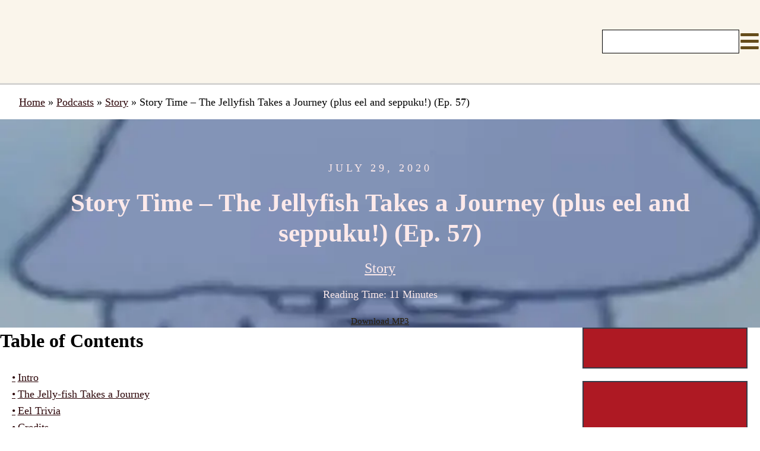

--- FILE ---
content_type: text/html; charset=UTF-8
request_url: https://uncannyjapan.com/podcast/story-time-the-jellyfish-takes-a-journey-plus-eel-and-seppuku/
body_size: 39573
content:
<!DOCTYPE html>
<html lang="en-US" prefix="og: https://ogp.me/ns#" >
<head>
<meta name="viewport" content="width=device-width, initial-scale=1.0">
<meta charset="UTF-8">
<meta name="description" content="Ever wonder why a jellyfish looks the way they do? The Japanese folktale &quot;The Jellyfish Takes a Journey&quot; tells you how that came about."/>
<meta name="robots" content="follow, index, max-snippet:-1, max-video-preview:-1, max-image-preview:large"/>
<meta property="og:locale" content="en_US" />
<meta property="og:type" content="article" />
<meta property="og:title" content="Story Time - The Jellyfish Takes a Journey (plus eel and seppuku!) (Ep. 57) - Uncanny Japan Podcast" />
<meta property="og:description" content="Ever wonder why a jellyfish looks the way they do? The Japanese folktale &quot;The Jellyfish Takes a Journey&quot; tells you how that came about." />
<meta property="og:url" content="https://uncannyjapan.com/podcast/story-time-the-jellyfish-takes-a-journey-plus-eel-and-seppuku/" />
<meta property="og:site_name" content="Uncanny Japan Podcast" />
<meta property="article:publisher" content="https://www.facebook.com/uncannyjapan" />
<meta property="article:author" content="https://www.facebook.com/thersamatsuuraauthor/" />
<meta property="article:tag" content="bg-ocean" />
<meta property="article:tag" content="megaphone-url" />
<meta property="article:tag" content="transcript" />
<meta property="article:tag" content="youtube-embed" />
<meta property="article:section" content="Story" />
<meta property="og:updated_time" content="2025-10-11T09:34:21+09:00" />
<meta property="og:image" content="https://uncannyjapan.com/wp-content/uploads/2020/07/jellyfish.jpg" />
<meta property="og:image:secure_url" content="https://uncannyjapan.com/wp-content/uploads/2020/07/jellyfish.jpg" />
<meta property="og:image:width" content="728" />
<meta property="og:image:height" content="708" />
<meta property="og:image:alt" content="jellyfish drawing" />
<meta property="og:image:type" content="image/jpeg" />
<meta property="article:published_time" content="2020-07-29T14:15:43+09:00" />
<meta property="article:modified_time" content="2025-10-11T09:34:21+09:00" />
<meta property="og:video" content="https://www.youtube.com/embed/E1ub8ARMhmU" />
<meta property="video:duration" content="1043" />
<meta property="ya:ovs:upload_date" content="2022-10-20" />
<meta property="ya:ovs:allow_embed" content="true" />
<meta name="twitter:card" content="summary_large_image" />
<meta name="twitter:title" content="Story Time - The Jellyfish Takes a Journey (plus eel and seppuku!) (Ep. 57) - Uncanny Japan Podcast" />
<meta name="twitter:description" content="Ever wonder why a jellyfish looks the way they do? The Japanese folktale &quot;The Jellyfish Takes a Journey&quot; tells you how that came about." />
<meta name="twitter:site" content="@uncannyjapan" />
<meta name="twitter:creator" content="@musubirocks" />
<meta name="twitter:image" content="https://uncannyjapan.com/wp-content/uploads/2020/07/jellyfish.jpg" />
<meta name="twitter:label1" content="Written by" />
<meta name="twitter:data1" content="Thersa Matsuura" />
<meta name="twitter:label2" content="Time to read" />
<meta name="twitter:data2" content="11 minutes" />
<meta name="generator" content="WordPress 6.9" />
<meta name="generator" content="Site Kit by Google 1.170.0" />
<meta name="theme-color" content="#e33a46" />
<meta name="msapplication-TileImage" content="https://uncannyjapan.com/wp-content/uploads/2022/05/cropped-uncanny-japan-logo-red-270x270.jpg" />



<script id="bv-lazyload-images" data-cfasync="false" bv-exclude="true">var __defProp=Object.defineProperty;var __name=(target,value)=>__defProp(target,"name",{value,configurable:!0});var bv_lazyload_event_listener="load",bv_lazyload_events=["mousemove","click","keydown","wheel","touchmove","touchend"],bv_use_srcset_attr=!1,bv_style_observer,img_observer,picture_lazy_observer;bv_lazyload_event_listener=="load"?window.addEventListener("load",event=>{handle_lazyload_images()}):bv_lazyload_event_listener=="readystatechange"&&document.addEventListener("readystatechange",event=>{document.readyState==="interactive"&&handle_lazyload_images()});function add_lazyload_image_event_listeners(handle_lazyload_images2){bv_lazyload_events.forEach(function(event){document.addEventListener(event,handle_lazyload_images2,!0)})}__name(add_lazyload_image_event_listeners,"add_lazyload_image_event_listeners");function remove_lazyload_image_event_listeners(){bv_lazyload_events.forEach(function(event){document.removeEventListener(event,handle_lazyload_images,!0)})}__name(remove_lazyload_image_event_listeners,"remove_lazyload_image_event_listeners");function bv_replace_lazyloaded_image_url(element2){let src_value=element2.getAttribute("bv-data-src"),srcset_value=element2.getAttribute("bv-data-srcset"),currentSrc=element2.getAttribute("src");currentSrc&&currentSrc.startsWith("data:image/svg+xml")&&(bv_use_srcset_attr&&srcset_value&&element2.setAttribute("srcset",srcset_value),src_value&&element2.setAttribute("src",src_value))}__name(bv_replace_lazyloaded_image_url,"bv_replace_lazyloaded_image_url");function bv_replace_inline_style_image_url(element2){let bv_style_attr=element2.getAttribute("bv-data-style");if(console.log(bv_style_attr),bv_style_attr){let currentStyles=element2.getAttribute("style")||"",newStyle=currentStyles+(currentStyles?";":"")+bv_style_attr;element2.setAttribute("style",newStyle)}else console.log("BV_STYLE_ATTRIBUTE_NOT_FOUND : "+entry)}__name(bv_replace_inline_style_image_url,"bv_replace_inline_style_image_url");function handleLazyloadImages(entries){entries.map(entry2=>{entry2.isIntersecting&&(bv_replace_lazyloaded_image_url(entry2.target),img_observer.unobserve(entry2.target))})}__name(handleLazyloadImages,"handleLazyloadImages");function handleOnscreenInlineStyleImages(entries){entries.map(entry2=>{entry2.isIntersecting&&(bv_replace_inline_style_image_url(entry2.target),bv_style_observer.unobserve(entry2.target))})}__name(handleOnscreenInlineStyleImages,"handleOnscreenInlineStyleImages");function handlePictureTags(entries){entries.map(entry2=>{entry2.isIntersecting&&(bv_replace_picture_tag_url(entry2.target),picture_lazy_observer.unobserve(entry2.target))})}__name(handlePictureTags,"handlePictureTags");function bv_replace_picture_tag_url(element2){const child_elements=element2.children;for(let i=0;i<child_elements.length;i++){let child_elem=child_elements[i],_srcset=child_elem.getAttribute("bv-data-srcset"),_src=child_elem.getAttribute("bv-data-src");_srcset&&child_elem.setAttribute("srcset",_srcset),_src&&child_elem.setAttribute("src",_src),bv_replace_picture_tag_url(child_elem)}}__name(bv_replace_picture_tag_url,"bv_replace_picture_tag_url"),"IntersectionObserver"in window&&(bv_style_observer=new IntersectionObserver(handleOnscreenInlineStyleImages),img_observer=new IntersectionObserver(handleLazyloadImages),picture_lazy_observer=new IntersectionObserver(handlePictureTags));function handle_lazyload_images(){"IntersectionObserver"in window?(document.querySelectorAll(".bv-lazyload-bg-style").forEach(target_element=>{bv_style_observer.observe(target_element)}),document.querySelectorAll(".bv-lazyload-tag-img").forEach(img_element=>{img_observer.observe(img_element)}),document.querySelectorAll(".bv-lazyload-picture").forEach(picture_element=>{picture_lazy_observer.observe(picture_element)})):(document.querySelectorAll(".bv-lazyload-bg-style").forEach(target_element=>{bv_replace_inline_style_image_url(target_element)}),document.querySelectorAll(".bv-lazyload-tag-img").forEach(target_element=>{bv_replace_lazyloaded_image_url(target_element)}),document.querySelectorAll(".bv-lazyload-picture").forEach(picture_element=>{bv_replace_picture_tag_url(element)}))}__name(handle_lazyload_images,"handle_lazyload_images");
</script>

<script id="bv-dl-scripts-list" data-cfasync="false" bv-exclude="true">
var scriptAttrs = [{"attrs":{"src":"https:\/\/uncannyjapan.com\/wp-content\/uploads\/al_opt_content\/SCRIPT\/uncannyjapan.com\/.\/wp-includes\/js\/jquery\/6947a671db888a48508bec20\/6947a671db888a48508bec20-16cb9084c573484b0cbcd8b282b41204_jquery.min.js?ver=3.7.1","id":"jquery-core-js","defer":true,"data-cfasync":false,"async":false,"bv_inline_delayed":false},"bv_unique_id":"lcHdQao6tPBBQui1S2xc","reference":0},{"attrs":{"id":"google_gtagjs","src":"https:\/\/uncannyjapan.com\/wp-content\/uploads\/al_opt_content\/SCRIPT\/uncannyjapan.com\/.\/6947a671db888a48508bec20\/6947a671db888a48508bec20-05c2aa4c22895e5ff8cea21fba43269d_uncannyjapan.com?local_ga_js=a8378d1c7d2002502b86b07800185520","defer":true,"data-cfasync":false,"async":false,"bv_inline_delayed":false},"bv_unique_id":"dqRPSm7I9S0BFNQVDaAi","reference":1},{"attrs":{"id":"google_gtagjs-inline","defer":true,"data-cfasync":false,"bv_inline_delayed":true,"type":"text\/javascript","async":false},"bv_unique_id":"QwRY4XZT7vrciMslvRIg","reference":2},{"attrs":{"defer":true,"data-cfasync":false,"async":false,"bv_inline_delayed":true},"bv_unique_id":"IwIULbou3f9luZtNR1VA","reference":3},{"attrs":{"class":"ct-slider-script","defer":true,"data-cfasync":false,"bv_inline_delayed":true,"type":"text\/javascript","async":false},"bv_unique_id":"qzbKsouobw4nlMLe8kEl","reference":4},{"attrs":{"type":"text\/javascript","defer":true,"data-cfasync":false,"bv_inline_delayed":true,"async":false},"bv_unique_id":"hOaPisLx3JXmJZwMcXAe","reference":5},{"attrs":{"id":"eio-lazy-load-js-before","defer":true,"data-cfasync":false,"bv_inline_delayed":true,"type":"text\/javascript","async":false},"bv_unique_id":"CfEnzrw5Ly910r3GVjTQ","reference":6},{"attrs":{"src":"https:\/\/uncannyjapan.com\/wp-content\/uploads\/al_opt_content\/SCRIPT\/uncannyjapan.com\/.\/wp-content\/plugins\/ewww-image-optimizer\/includes\/6947a671db888a48508bec20\/6947a671db888a48508bec20-c318a761be370148448e70835907bce6_lazysizes.min.js?ver=831","id":"eio-lazy-load-js","data-wp-strategy":"async","defer":true,"data-cfasync":false,"async":false,"bv_inline_delayed":false},"bv_unique_id":"LCy9xSurIooPEPTi2T7G","reference":7},{"attrs":{"id":"ez-toc-scroll-scriptjs-js-extra","defer":true,"data-cfasync":false,"bv_inline_delayed":true,"type":"text\/javascript","async":false},"bv_unique_id":"oPcdHc7CdY51lfuvb2N9","reference":8},{"attrs":{"src":"https:\/\/uncannyjapan.com\/wp-content\/uploads\/al_opt_content\/SCRIPT\/uncannyjapan.com\/.\/wp-content\/plugins\/easy-table-of-contents\/assets\/js\/6947a671db888a48508bec20\/6947a671db888a48508bec20-81f0d173893eab3401131bea6b2a24de_smooth_scroll.min.js?ver=2.0.79.2","id":"ez-toc-scroll-scriptjs-js","defer":true,"data-cfasync":false,"async":false,"bv_inline_delayed":false},"bv_unique_id":"ipecASS1wpApsjAHEOYE","reference":9},{"attrs":{"src":"https:\/\/uncannyjapan.com\/wp-content\/uploads\/al_opt_content\/SCRIPT\/uncannyjapan.com\/.\/wp-content\/plugins\/easy-table-of-contents\/vendor\/js-cookie\/6947a671db888a48508bec20\/6947a671db888a48508bec20-634ee9f21b34eb24ea532f2ee6042baf_js.cookie.min.js?ver=2.2.1","id":"ez-toc-js-cookie-js","defer":true,"data-cfasync":false,"async":false,"bv_inline_delayed":false},"bv_unique_id":"m6vo5JQ6eGQszV2kNoHM","reference":10},{"attrs":{"src":"https:\/\/uncannyjapan.com\/wp-content\/uploads\/al_opt_content\/SCRIPT\/uncannyjapan.com\/.\/wp-content\/plugins\/easy-table-of-contents\/vendor\/sticky-kit\/6947a671db888a48508bec20\/6947a671db888a48508bec20-f74050f4bacb44b594f0014217a4b3c0_jquery.sticky-kit.min.js?ver=1.9.2","id":"ez-toc-jquery-sticky-kit-js","defer":true,"data-cfasync":false,"async":false,"bv_inline_delayed":false},"bv_unique_id":"ycHy0LOnGfVcScyv7OX5","reference":11},{"attrs":{"id":"ez-toc-js-js-extra","defer":true,"data-cfasync":false,"bv_inline_delayed":true,"type":"text\/javascript","async":false},"bv_unique_id":"9mKFi1iI8mCzqcmctKja","reference":12},{"attrs":{"src":"https:\/\/uncannyjapan.com\/wp-content\/uploads\/al_opt_content\/SCRIPT\/uncannyjapan.com\/.\/wp-content\/plugins\/easy-table-of-contents\/assets\/js\/6947a671db888a48508bec20\/6947a671db888a48508bec20-6317d5a9083cd31c722ff82c4bb99ab8_front.min.js?ver=2.0.79.2-1765460676","id":"ez-toc-js-js","defer":true,"data-cfasync":false,"async":false,"bv_inline_delayed":false},"bv_unique_id":"PgIgchpeWpS1OrGe2R35","reference":13},{"attrs":{"id":"color-scheme-switcher-frontend-js-extra","defer":true,"data-cfasync":false,"bv_inline_delayed":true,"type":"text\/javascript","async":false},"bv_unique_id":"UquGknOXaqs3dAjyYyBr","reference":15},{"attrs":{"src":"https:\/\/uncannyjapan.com\/wp-content\/uploads\/al_opt_content\/SCRIPT\/uncannyjapan.com\/.\/wp-content\/plugins\/automaticcss-plugin\/classes\/Features\/Color_Scheme_Switcher\/js\/6947a671db888a48508bec20\/6947a671db888a48508bec20-37df03fb97be71c011df6c8cb4344aa4_frontend.min.js?ver=1764550025","id":"color-scheme-switcher-frontend-js","defer":true,"data-cfasync":false,"async":false,"bv_inline_delayed":false},"bv_unique_id":"Kp6Lw6selquZjzJ1JubV","reference":16},{"attrs":{"src":"https:\/\/uncannyjapan.com\/wp-content\/uploads\/al_opt_content\/SCRIPT\/uncannyjapan.com\/.\/wp-content\/plugins\/oxygen\/component-framework\/vendor\/unslider\/6947a671db888a48508bec20\/6947a671db888a48508bec20-738122beca4b66d73753b27b21ff9926_unslider-min.js?ver=6.9","id":"oxygen-unslider-js","defer":true,"data-cfasync":false,"async":false,"bv_inline_delayed":false},"bv_unique_id":"hG6EvtRZBLTX8EaRMzv6","reference":17},{"attrs":{"src":"https:\/\/uncannyjapan.com\/wp-content\/uploads\/al_opt_content\/SCRIPT\/uncannyjapan.com\/.\/wp-content\/plugins\/oxygen\/component-framework\/vendor\/unslider\/6947a671db888a48508bec20\/6947a671db888a48508bec20-f093ef5c11bad365deae3d8205d4f1c0_jquery.event.move.js?ver=6.9","id":"oxygen-event-move-js","defer":true,"data-cfasync":false,"async":false,"bv_inline_delayed":false},"bv_unique_id":"w6zpBx2NgWJBQH2H0UT3","reference":18},{"attrs":{"src":"https:\/\/uncannyjapan.com\/wp-content\/uploads\/al_opt_content\/SCRIPT\/uncannyjapan.com\/.\/wp-content\/plugins\/oxygen\/component-framework\/vendor\/unslider\/6947a671db888a48508bec20\/6947a671db888a48508bec20-8454c792d265671d1ef3a8f28ecbdc3e_jquery.event.swipe.js?ver=6.9","id":"oxygen-event-swipe-js","defer":true,"data-cfasync":false,"async":false,"bv_inline_delayed":false},"bv_unique_id":"vfNiCB6uRPdfpQQaXTkZ","reference":19},{"attrs":{"type":"text\/javascript","id":"ct-footer-js","defer":true,"data-cfasync":false,"bv_inline_delayed":true,"async":false},"bv_unique_id":"RGw5EDqjF6hvWObp2Wg4","reference":20},{"attrs":{"src":"https:\/\/uncannyjapan.com\/wp-content\/plugins\/akismet\/_inc\/akismet-frontend.js?ver=1762995786","id":"akismet-frontend-js","defer":true,"data-cfasync":false,"async":false,"bv_inline_delayed":false,"is_first_defer_element":true},"bv_unique_id":"e6wzlq2nx8PRjUDa6xFX","reference":14},{"attrs":{"src":"data:text\/javascript;base64, [base64]","id":"bv-trigger-listener","type":"text\/javascript","defer":true,"async":false},"bv_unique_id":"d6fe9c24159ed4a27d224d91c70f8fdc","reference":100000000}];
</script>
<script id="bv-web-worker" type="javascript/worker" data-cfasync="false" bv-exclude="true">var __defProp=Object.defineProperty;var __name=(target,value)=>__defProp(target,"name",{value,configurable:!0});self.onmessage=function(e){var counter=e.data.fetch_urls.length;e.data.fetch_urls.forEach(function(fetch_url){loadUrl(fetch_url,function(){console.log("DONE: "+fetch_url),counter=counter-1,counter===0&&self.postMessage({status:"SUCCESS"})})})};async function loadUrl(fetch_url,callback){try{var request=new Request(fetch_url,{mode:"no-cors",redirect:"follow"});await fetch(request),callback()}catch(fetchError){console.log("Fetch Error loading URL:",fetchError);try{var xhr=new XMLHttpRequest;xhr.onerror=callback,xhr.onload=callback,xhr.responseType="blob",xhr.open("GET",fetch_url,!0),xhr.send()}catch(xhrError){console.log("XHR Error loading URL:",xhrError),callback()}}}__name(loadUrl,"loadUrl");
</script>
<script id="bv-web-worker-handler" data-cfasync="false" bv-exclude="true">var __defProp=Object.defineProperty;var __name=(target,value)=>__defProp(target,"name",{value,configurable:!0});if(typeof scriptAttrs<"u"&&Array.isArray(scriptAttrs)&&scriptAttrs.length>0){const lastElement=scriptAttrs[scriptAttrs.length-1];if(lastElement.attrs&&lastElement.attrs.id==="bv-trigger-listener"){var bv_custom_ready_state_value="loading";Object.defineProperty(document,"readyState",{get:__name(function(){return bv_custom_ready_state_value},"get"),set:__name(function(){},"set")})}}if(typeof scriptAttrs>"u"||!Array.isArray(scriptAttrs))var scriptAttrs=[];if(typeof linkStyleAttrs>"u"||!Array.isArray(linkStyleAttrs))var linkStyleAttrs=[];function isMobileDevice(){return window.innerWidth<=500}__name(isMobileDevice,"isMobileDevice");var js_dom_loaded=!1;document.addEventListener("DOMContentLoaded",()=>{js_dom_loaded=!0});const EVENTS=["mousemove","click","keydown","wheel","touchmove","touchend"];var scriptUrls=[],styleUrls=[],bvEventCalled=!1,workerFinished=!1,functionExec=!1,scriptsInjected=!1,stylesInjected=!1,bv_load_event_fired=!1,autoInjectTimerStarted=!1;const BV_AUTO_INJECT_ENABLED=!0,BV_DESKTOP_AUTO_INJECT_DELAY=1e3,BV_MOBILE_AUTO_INJECT_DELAY=1e4,BV_WORKER_TIMEOUT_DURATION=3e3;scriptAttrs.forEach((scriptAttr,index)=>{scriptAttr.attrs.src&&!scriptAttr.attrs.src.includes("data:text/javascript")&&(scriptUrls[index]=scriptAttr.attrs.src)}),linkStyleAttrs.forEach((linkAttr,index)=>{styleUrls[index]=linkAttr.attrs.href});var fetchUrls=scriptUrls.concat(styleUrls);function addEventListeners(bvEventHandler2){EVENTS.forEach(function(event){document.addEventListener(event,bvEventFired,!0),document.addEventListener(event,bvEventHandler2,!0)})}__name(addEventListeners,"addEventListeners");function removeEventListeners(){EVENTS.forEach(function(event){document.removeEventListener(event,bvEventHandler,!0)})}__name(removeEventListeners,"removeEventListeners");function bvEventFired(){bvEventCalled||(bvEventCalled=!0,workerFinished=!0)}__name(bvEventFired,"bvEventFired");function bvGetElement(attributes,element){Object.keys(attributes).forEach(function(attr){attr==="async"?element.async=attributes[attr]:attr==="innerHTML"?element.innerHTML=atob(attributes[attr]):element.setAttribute(attr,attributes[attr])})}__name(bvGetElement,"bvGetElement");function bvAddElement(attr,element){var attributes=attr.attrs;if(attributes.bv_inline_delayed){let bvScriptId=attr.bv_unique_id,bvScriptElement=document.querySelector("[bv_unique_id='"+bvScriptId+"']");bvScriptElement?(!attributes.innerHTML&&!attributes.src&&bvScriptElement.textContent.trim()!==""&&(attributes.src="data:text/javascript;base64, "+btoa(unescape(encodeURIComponent(bvScriptElement.textContent)))),bvGetElement(attributes,element),bvScriptElement.after(element)):console.log(`Script not found for ${bvScriptId}`)}else{bvGetElement(attributes,element);var templateId=attr.bv_unique_id,targetElement=document.querySelector("[id='"+templateId+"']");targetElement&&targetElement.after(element)}}__name(bvAddElement,"bvAddElement");function injectStyles(){if(stylesInjected){console.log("Styles already injected, skipping");return}stylesInjected=!0,document.querySelectorAll('style[type="bv_inline_delayed_css"], template[id]').forEach(element=>{if(element.tagName.toLowerCase()==="style"){var new_style=document.createElement("style");new_style.type="text/css",new_style.textContent=element.textContent,element.after(new_style),new_style.parentNode?element.remove():console.log("PARENT NODE NOT FOUND")}else if(element.tagName.toLowerCase()==="template"){var templateId=element.id,linkStyleAttr=linkStyleAttrs.find(attr=>attr.bv_unique_id===templateId);if(linkStyleAttr){var link=document.createElement("link");bvAddElement(linkStyleAttr,link),element.parentNode&&element.parentNode.replaceChild(link,element),console.log("EXTERNAL STYLE ADDED")}else console.log(`No linkStyleAttr found for template ID ${templateId}`)}}),linkStyleAttrs.forEach((linkStyleAttr,index)=>{console.log("STYLE ADDED");var element=document.createElement("link");bvAddElement(linkStyleAttr,element)})}__name(injectStyles,"injectStyles");function injectScripts(){if(scriptsInjected){console.log("Scripts already injected, skipping");return}scriptsInjected=!0;let last_script_element;scriptAttrs.forEach((scriptAttr,index)=>{if(bv_custom_ready_state_value==="loading"&&scriptAttr.attrs&&scriptAttr.attrs.is_first_defer_element===!0)if(last_script_element){const readyStateScript=document.createElement("script");readyStateScript.src="data:text/javascript;base64, "+btoa(unescape(encodeURIComponent("bv_custom_ready_state_value = 'interactive';"))),readyStateScript.async=!1,last_script_element.after(readyStateScript)}else bv_custom_ready_state_value="interactive",console.log('Ready state manually set to "interactive"');console.log("JS ADDED");var element=document.createElement("script");last_script_element=element,bvAddElement(scriptAttr,element)})}__name(injectScripts,"injectScripts");function bvEventHandler(){console.log("EVENT FIRED"),js_dom_loaded&&bvEventCalled&&workerFinished&&!functionExec&&(functionExec=!0,injectStyles(),injectScripts(),removeEventListeners())}__name(bvEventHandler,"bvEventHandler");function autoInjectScriptsAfterLoad(){js_dom_loaded&&workerFinished&&!scriptsInjected&&!stylesInjected&&(console.log("Auto-injecting styles and scripts after timer"),injectStyles(),injectScripts())}__name(autoInjectScriptsAfterLoad,"autoInjectScriptsAfterLoad");function startAutoInjectTimer(){if(BV_AUTO_INJECT_ENABLED&&!autoInjectTimerStarted&&bv_load_event_fired&&!bvEventCalled){autoInjectTimerStarted=!0;var delay=isMobileDevice()?BV_MOBILE_AUTO_INJECT_DELAY:BV_DESKTOP_AUTO_INJECT_DELAY;console.log("Starting auto-inject timer with delay: "+delay+"ms"),setTimeout(function(){autoInjectScriptsAfterLoad()},delay)}}__name(startAutoInjectTimer,"startAutoInjectTimer"),addEventListeners(bvEventHandler);var requestObject=window.URL||window.webkitURL,bvWorker=new Worker(requestObject.createObjectURL(new Blob([document.getElementById("bv-web-worker").textContent],{type:"text/javascript"})));bvWorker.onmessage=function(e){e.data.status==="SUCCESS"&&(console.log("WORKER_FINISHED"),workerFinished=!0,bvEventHandler(),startAutoInjectTimer())},addEventListener("load",()=>{bvEventHandler(),bv_call_fetch_urls(),bv_load_event_fired=!0});function bv_call_fetch_urls(){!bv_load_event_fired&&!workerFinished&&(bvWorker.postMessage({fetch_urls:fetchUrls}),bv_initiate_worker_timer())}__name(bv_call_fetch_urls,"bv_call_fetch_urls"),setTimeout(function(){bv_call_fetch_urls()},5e3);function bv_initiate_worker_timer(){setTimeout(function(){workerFinished||(console.log("WORKER_TIMEDOUT"),workerFinished=!0,bvWorker.terminate()),bvEventHandler(),startAutoInjectTimer()},BV_WORKER_TIMEOUT_DURATION)}__name(bv_initiate_worker_timer,"bv_initiate_worker_timer");
</script>






<title>Story Time - The Jellyfish Takes a Journey (plus eel and seppuku!) (Ep. 57) - Uncanny Japan Podcast</title>


<link rel="canonical" href="https://uncannyjapan.com/podcast/story-time-the-jellyfish-takes-a-journey-plus-eel-and-seppuku/" />




































<script type="application/ld+json" class="rank-math-schema-pro">{"@context":"https://schema.org","@graph":[{"@type":["Person","Organization"],"@id":"https://uncannyjapan.com/#person","name":"Thersa Matsuura","sameAs":["https://www.facebook.com/uncannyjapan","https://twitter.com/uncannyjapan"],"logo":{"@type":"ImageObject","@id":"https://uncannyjapan.com/#logo","url":"https://uncannyjapan.com/wp-content/uploads/2022/05/uncanny-japan-logo-red.jpg","contentUrl":"https://uncannyjapan.com/wp-content/uploads/2022/05/uncanny-japan-logo-red.jpg","caption":"Uncanny Japan Podcast","inLanguage":"en-US","width":"512","height":"512"},"image":{"@type":"ImageObject","@id":"https://uncannyjapan.com/#logo","url":"https://uncannyjapan.com/wp-content/uploads/2022/05/uncanny-japan-logo-red.jpg","contentUrl":"https://uncannyjapan.com/wp-content/uploads/2022/05/uncanny-japan-logo-red.jpg","caption":"Uncanny Japan Podcast","inLanguage":"en-US","width":"512","height":"512"}},{"@type":"WebSite","@id":"https://uncannyjapan.com/#website","url":"https://uncannyjapan.com","name":"Uncanny Japan Podcast","publisher":{"@id":"https://uncannyjapan.com/#person"},"inLanguage":"en-US"},{"@type":"ImageObject","@id":"https://uncannyjapan.com/wp-content/uploads/2020/07/jellyfish.jpg","url":"https://uncannyjapan.com/wp-content/uploads/2020/07/jellyfish.jpg","width":"728","height":"708","caption":"jellyfish drawing","inLanguage":"en-US"},{"@type":"BreadcrumbList","@id":"https://uncannyjapan.com/podcast/story-time-the-jellyfish-takes-a-journey-plus-eel-and-seppuku/#breadcrumb","itemListElement":[{"@type":"ListItem","position":"1","item":{"@id":"https://uncannyjapan.com","name":"Home"}},{"@type":"ListItem","position":"2","item":{"@id":"https://uncannyjapan.com/podcast/","name":"Podcasts"}},{"@type":"ListItem","position":"3","item":{"@id":"https://uncannyjapan.com/category/story/","name":"Story"}},{"@type":"ListItem","position":"4","item":{"@id":"https://uncannyjapan.com/podcast/story-time-the-jellyfish-takes-a-journey-plus-eel-and-seppuku/","name":"Story Time &#8211; The Jellyfish Takes a Journey (plus eel and seppuku!) (Ep. 57)"}}]},{"@type":"WebPage","@id":"https://uncannyjapan.com/podcast/story-time-the-jellyfish-takes-a-journey-plus-eel-and-seppuku/#webpage","url":"https://uncannyjapan.com/podcast/story-time-the-jellyfish-takes-a-journey-plus-eel-and-seppuku/","name":"Story Time - The Jellyfish Takes a Journey (plus eel and seppuku!) (Ep. 57) - Uncanny Japan Podcast","datePublished":"2020-07-29T14:15:43+09:00","dateModified":"2025-10-11T09:34:21+09:00","isPartOf":{"@id":"https://uncannyjapan.com/#website"},"primaryImageOfPage":{"@id":"https://uncannyjapan.com/wp-content/uploads/2020/07/jellyfish.jpg"},"inLanguage":"en-US","breadcrumb":{"@id":"https://uncannyjapan.com/podcast/story-time-the-jellyfish-takes-a-journey-plus-eel-and-seppuku/#breadcrumb"}},{"@type":"BlogPosting","headline":"Story Time - The Jellyfish Takes a Journey (plus eel and seppuku!) (Ep. 57) - Uncanny Japan Podcast","datePublished":"2020-07-29T14:15:43+09:00","dateModified":"2025-10-11T09:34:21+09:00","author":{"@type":"Person","name":"Thersa Matsuura"},"description":"Ever wonder why a jellyfish looks the way they do? The Japanese folktale \"The Jellyfish Takes a Journey\" tells you how that came about.","name":"Story Time - The Jellyfish Takes a Journey (plus eel and seppuku!) (Ep. 57) - Uncanny Japan Podcast","articleSection":"Story","@id":"https://uncannyjapan.com/podcast/story-time-the-jellyfish-takes-a-journey-plus-eel-and-seppuku/#schema-10255","isPartOf":{"@id":"https://uncannyjapan.com/podcast/story-time-the-jellyfish-takes-a-journey-plus-eel-and-seppuku/#webpage"},"publisher":{"@id":"https://uncannyjapan.com/#person"},"image":{"@id":"https://uncannyjapan.com/wp-content/uploads/2020/07/jellyfish.jpg"},"inLanguage":"en-US","mainEntityOfPage":{"@id":"https://uncannyjapan.com/podcast/story-time-the-jellyfish-takes-a-journey-plus-eel-and-seppuku/#webpage"}},{"@type":"VideoObject","name":"Story Time: The Jellyfish Takes a Journey (plus eel and seppuku!) (Ep. 57)","description":"Ever wonder why a jellyfish looks the way they do? Well, the Japanese folktale &quot;The Jellyfish Takes a Journey&quot; (Kurage no Honenashi) tells you how that came ...","uploadDate":"2022-10-20","thumbnailUrl":"https://uncannyjapan.com/wp-content/uploads/2022/12/story-time-the-jellyfish-takes-a.jpg","embedUrl":"https://www.youtube.com/embed/E1ub8ARMhmU","duration":"PT17M23S","width":"1280","height":"720","isFamilyFriendly":"True","@id":"https://uncannyjapan.com/podcast/story-time-the-jellyfish-takes-a-journey-plus-eel-and-seppuku/#schema-21313","isPartOf":{"@id":"https://uncannyjapan.com/podcast/story-time-the-jellyfish-takes-a-journey-plus-eel-and-seppuku/#webpage"},"publisher":{"@id":"https://uncannyjapan.com/#person"},"inLanguage":"en-US"}]}</script>


<link rel='dns-prefetch' href='//www.googletagmanager.com' />
<link rel="alternate" type="application/rss+xml" title="Uncanny Japan Podcast &raquo; Story Time &#8211; The Jellyfish Takes a Journey (plus eel and seppuku!) (Ep. 57) Comments Feed" href="https://uncannyjapan.com/podcast/story-time-the-jellyfish-takes-a-journey-plus-eel-and-seppuku/feed/" />
<link rel="alternate" title="oEmbed (JSON)" type="application/json+oembed" href="https://uncannyjapan.com/wp-json/oembed/1.0/embed?url=https%3A%2F%2Funcannyjapan.com%2Fpodcast%2Fstory-time-the-jellyfish-takes-a-journey-plus-eel-and-seppuku%2F" />
<link rel="alternate" title="oEmbed (XML)" type="text/xml+oembed" href="https://uncannyjapan.com/wp-json/oembed/1.0/embed?url=https%3A%2F%2Funcannyjapan.com%2Fpodcast%2Fstory-time-the-jellyfish-takes-a-journey-plus-eel-and-seppuku%2F&#038;format=xml" />
<style id='wp-img-auto-sizes-contain-inline-css'>
img:is([sizes=auto i],[sizes^="auto," i]){contain-intrinsic-size:3000px 1500px}
/*# sourceURL=wp-img-auto-sizes-contain-inline-css */
</style>
<style id='wp-block-library-inline-css'>
:root{--wp-block-synced-color:#7a00df;--wp-block-synced-color--rgb:122,0,223;--wp-bound-block-color:var(--wp-block-synced-color);--wp-editor-canvas-background:#ddd;--wp-admin-theme-color:#007cba;--wp-admin-theme-color--rgb:0,124,186;--wp-admin-theme-color-darker-10:#006ba1;--wp-admin-theme-color-darker-10--rgb:0,107,160.5;--wp-admin-theme-color-darker-20:#005a87;--wp-admin-theme-color-darker-20--rgb:0,90,135;--wp-admin-border-width-focus:2px}@media (min-resolution:192dpi){:root{--wp-admin-border-width-focus:1.5px}}.wp-element-button{cursor:pointer}:root .has-very-light-gray-background-color{background-color:#eee}:root .has-very-dark-gray-background-color{background-color:#313131}:root .has-very-light-gray-color{color:#eee}:root .has-very-dark-gray-color{color:#313131}:root .has-vivid-green-cyan-to-vivid-cyan-blue-gradient-background{background:linear-gradient(135deg,#00d084,#0693e3)}:root .has-purple-crush-gradient-background{background:linear-gradient(135deg,#34e2e4,#4721fb 50%,#ab1dfe)}:root .has-hazy-dawn-gradient-background{background:linear-gradient(135deg,#faaca8,#dad0ec)}:root .has-subdued-olive-gradient-background{background:linear-gradient(135deg,#fafae1,#67a671)}:root .has-atomic-cream-gradient-background{background:linear-gradient(135deg,#fdd79a,#004a59)}:root .has-nightshade-gradient-background{background:linear-gradient(135deg,#330968,#31cdcf)}:root .has-midnight-gradient-background{background:linear-gradient(135deg,#020381,#2874fc)}:root{--wp--preset--font-size--normal:16px;--wp--preset--font-size--huge:42px}.has-regular-font-size{font-size:1em}.has-larger-font-size{font-size:2.625em}.has-normal-font-size{font-size:var(--wp--preset--font-size--normal)}.has-huge-font-size{font-size:var(--wp--preset--font-size--huge)}.has-text-align-center{text-align:center}.has-text-align-left{text-align:left}.has-text-align-right{text-align:right}.has-fit-text{white-space:nowrap!important}#end-resizable-editor-section{display:none}.aligncenter{clear:both}.items-justified-left{justify-content:flex-start}.items-justified-center{justify-content:center}.items-justified-right{justify-content:flex-end}.items-justified-space-between{justify-content:space-between}.screen-reader-text{border:0;clip-path:inset(50%);height:1px;margin:-1px;overflow:hidden;padding:0;position:absolute;width:1px;word-wrap:normal!important}.screen-reader-text:focus{background-color:#ddd;clip-path:none;color:#444;display:block;font-size:1em;height:auto;left:5px;line-height:normal;padding:15px 23px 14px;text-decoration:none;top:5px;width:auto;z-index:100000}html :where(.has-border-color){border-style:solid}html :where([style*=border-top-color]){border-top-style:solid}html :where([style*=border-right-color]){border-right-style:solid}html :where([style*=border-bottom-color]){border-bottom-style:solid}html :where([style*=border-left-color]){border-left-style:solid}html :where([style*=border-width]){border-style:solid}html :where([style*=border-top-width]){border-top-style:solid}html :where([style*=border-right-width]){border-right-style:solid}html :where([style*=border-bottom-width]){border-bottom-style:solid}html :where([style*=border-left-width]){border-left-style:solid}html :where(img[class*=wp-image-]){height:auto;max-width:100%}:where(figure){margin:0 0 1em}html :where(.is-position-sticky){--wp-admin--admin-bar--position-offset:var(--wp-admin--admin-bar--height,0px)}@media screen and (max-width:600px){html :where(.is-position-sticky){--wp-admin--admin-bar--position-offset:0px}}
/*# sourceURL=/wp-includes/css/dist/block-library/common.min.css */
</style>
<link rel='stylesheet' id='automaticcss-core-css' href='https://uncannyjapan.com/wp-content/uploads/automatic-css/automatic.css?ver=1764550039' media='all' />
<link rel='stylesheet' id='oxygen-css' href='https://uncannyjapan.com/wp-content/plugins/oxygen/component-framework/oxygen.css?ver=4.9.3' media='all' />
<link rel='stylesheet' id='ez-toc-css' href='https://uncannyjapan.com/wp-content/plugins/easy-table-of-contents/assets/css/screen.min.css?ver=2.0.80' media='all' />
<style id='ez-toc-inline-css'>
div#ez-toc-container .ez-toc-title {font-size: 100%;}div#ez-toc-container .ez-toc-title {font-weight: 500;}div#ez-toc-container ul li , div#ez-toc-container ul li a {font-size: 95%;}div#ez-toc-container ul li , div#ez-toc-container ul li a {font-weight: 500;}div#ez-toc-container nav ul ul li {font-size: 90%;}.ez-toc-box-title {font-weight: bold; margin-bottom: 10px; text-align: center; text-transform: uppercase; letter-spacing: 1px; color: #666; padding-bottom: 5px;position:absolute;top:-4%;left:5%;background-color: inherit;transition: top 0.3s ease;}.ez-toc-box-title.toc-closed {top:-25%;}
.ez-toc-container-direction {direction: ltr;}.ez-toc-counter ul {direction: ltr;counter-reset: item ;}.ez-toc-counter nav ul li a::before {content: counter(item, disc) '  ';margin-right: .2em; counter-increment: item;flex-grow: 0;flex-shrink: 0;float: left; }.ez-toc-widget-direction {direction: ltr;}.ez-toc-widget-container ul {direction: ltr;counter-reset: item ;}.ez-toc-widget-container nav ul li a::before {content: counter(item, disc) '  ';margin-right: .2em; counter-increment: item;flex-grow: 0;flex-shrink: 0;float: left; }
/*# sourceURL=ez-toc-inline-css */
</style>
<template id="lcHdQao6tPBBQui1S2xc"></template>
<link rel="https://api.w.org/" href="https://uncannyjapan.com/wp-json/" /><link rel="alternate" title="JSON" type="application/json" href="https://uncannyjapan.com/wp-json/wp/v2/podcast/1169" /><link rel="EditURI" type="application/rsd+xml" title="RSD" href="https://uncannyjapan.com/xmlrpc.php?rsd" />

<link rel='shortlink' href='https://uncannyjapan.com/?p=1169' />
<link rel="alternate" type="application/rss+xml" title="Uncanny Japan - Japanese Folklore, Folktales, Myths and Language" href="https://uncannyjapan.libsyn.com/rss" />

	

<style>.lazyload{background-image:none !important;}.lazyload:before{background-image:none !important;}</style><template id="dqRPSm7I9S0BFNQVDaAi"></template>
<script type="bv_inline_delayed_js" bv_unique_id="QwRY4XZT7vrciMslvRIg" id="google_gtagjs-inline" defer="1" data-cfasync="" bv_inline_delayed="1" async="">window.dataLayer = window.dataLayer || [];function gtag(){dataLayer.push(arguments);}gtag('js', new Date());gtag('config', 'G-4E898FVT31', {} );</script>
<style class='wp-fonts-local'>
@font-face{font-family:"DM Sans";font-style:normal;font-weight:400;font-display:fallback;src:url('https://uncannyjapan.com/wp-content/themes/oxygen-is-not-a-theme/assets/fonts/dm-sans/DMSans-Regular.woff2') format('woff2');font-stretch:normal;}
@font-face{font-family:"DM Sans";font-style:italic;font-weight:400;font-display:fallback;src:url('https://uncannyjapan.com/wp-content/themes/oxygen-is-not-a-theme/assets/fonts/dm-sans/DMSans-Regular-Italic.woff2') format('woff2');font-stretch:normal;}
@font-face{font-family:"DM Sans";font-style:normal;font-weight:700;font-display:fallback;src:url('https://uncannyjapan.com/wp-content/themes/oxygen-is-not-a-theme/assets/fonts/dm-sans/DMSans-Bold.woff2') format('woff2');font-stretch:normal;}
@font-face{font-family:"DM Sans";font-style:italic;font-weight:700;font-display:fallback;src:url('https://uncannyjapan.com/wp-content/themes/oxygen-is-not-a-theme/assets/fonts/dm-sans/DMSans-Bold-Italic.woff2') format('woff2');font-stretch:normal;}
@font-face{font-family:"IBM Plex Mono";font-style:normal;font-weight:300;font-display:block;src:url('https://uncannyjapan.com/wp-content/themes/oxygen-is-not-a-theme/assets/fonts/ibm-plex-mono/IBMPlexMono-Light.woff2') format('woff2');font-stretch:normal;}
@font-face{font-family:"IBM Plex Mono";font-style:normal;font-weight:400;font-display:block;src:url('https://uncannyjapan.com/wp-content/themes/oxygen-is-not-a-theme/assets/fonts/ibm-plex-mono/IBMPlexMono-Regular.woff2') format('woff2');font-stretch:normal;}
@font-face{font-family:"IBM Plex Mono";font-style:italic;font-weight:400;font-display:block;src:url('https://uncannyjapan.com/wp-content/themes/oxygen-is-not-a-theme/assets/fonts/ibm-plex-mono/IBMPlexMono-Italic.woff2') format('woff2');font-stretch:normal;}
@font-face{font-family:"IBM Plex Mono";font-style:normal;font-weight:700;font-display:block;src:url('https://uncannyjapan.com/wp-content/themes/oxygen-is-not-a-theme/assets/fonts/ibm-plex-mono/IBMPlexMono-Bold.woff2') format('woff2');font-stretch:normal;}
@font-face{font-family:Inter;font-style:normal;font-weight:200 900;font-display:fallback;src:url('https://uncannyjapan.com/wp-content/themes/oxygen-is-not-a-theme/assets/fonts/inter/Inter-VariableFont_slnt,wght.ttf') format('truetype');font-stretch:normal;}
@font-face{font-family:"Source Serif Pro";font-style:normal;font-weight:200 900;font-display:fallback;src:url('https://uncannyjapan.com/wp-content/themes/oxygen-is-not-a-theme/assets/fonts/source-serif-pro/SourceSerif4Variable-Roman.ttf.woff2') format('woff2');font-stretch:normal;}
@font-face{font-family:"Source Serif Pro";font-style:italic;font-weight:200 900;font-display:fallback;src:url('https://uncannyjapan.com/wp-content/themes/oxygen-is-not-a-theme/assets/fonts/source-serif-pro/SourceSerif4Variable-Italic.ttf.woff2') format('woff2');font-stretch:normal;}
</style>
<link rel="icon" href="https://uncannyjapan.com/wp-content/uploads/2022/05/cropped-uncanny-japan-logo-red-32x32.jpg" sizes="32x32" />
<link rel="icon" href="https://uncannyjapan.com/wp-content/uploads/2022/05/cropped-uncanny-japan-logo-red-192x192.jpg" sizes="192x192" />
<link rel="apple-touch-icon" href="https://uncannyjapan.com/wp-content/uploads/2022/05/cropped-uncanny-japan-logo-red-180x180.jpg" />

<link rel='stylesheet' id='oxygen-cache-14-css' href='//uncannyjapan.com/wp-content/uploads/oxygen/css/14.css?cache=1745300335&#038;ver=6.9' media='all' />
<link rel='stylesheet' id='oxygen-cache-63-css' href='//uncannyjapan.com/wp-content/uploads/oxygen/css/63.css?cache=1745300334&#038;ver=6.9' media='all' />
<link rel='stylesheet' id='oxygen-universal-styles-css' href='//uncannyjapan.com/wp-content/uploads/oxygen/css/universal.css?cache=1745300330&#038;ver=6.9' media='all' />
<link rel='stylesheet' id='automaticcss-oxygen-css' href='https://uncannyjapan.com/wp-content/uploads/automatic-css/automatic-oxygen.css?ver=1764550040' media='all' />

</head>
<body class="wp-singular podcast-template-default single single-podcast postid-1169 wp-embed-responsive wp-theme-oxygen-is-not-a-theme  oxygen-body" >




						<div id="_header_row-137-14" class="oxy-header-row pad-header--s bg--secondary-ultra-light" ><div class="oxy-header-container"><div id="_header_left-138-14" class="oxy-header-left" ><a id="link-139-14" class="ct-link" href="https://uncannyjapan.com"   ><img  id="image-140-14" alt="Uncanny Japan logo" src="[data-uri]" class="ct-image lazyload bv-tag-attr-replace"   sizes="(max-width: 300px) 100vw, 300px" data-src="https://uncannyjapan.com/wp-content/uploads/al_opt_content/IMAGE/uncannyjapan.com/wp-content/uploads/2022/05/Uncanny-Japan-logo.png?bv_host=uncannyjapan.com&bv-resized-infos=bv_resized_mobile%3A300%2A190%3Bbv_resized_ipad%3A300%2A190%3Bbv_resized_desktop%3A300%2A190" decoding="async" data-srcset="https://uncannyjapan.com/wp-content/uploads/al_opt_content/IMAGE/uncannyjapan.com/wp-content/uploads/2022/05/Uncanny-Japan-logo.png?bv_host=uncannyjapan.com&bv-resized-infos=bv_resized_mobile%3A300%2A190%3Bbv_resized_ipad%3A300%2A190%3Bbv_resized_desktop%3A300%2A190 300w, https://uncannyjapan.com/wp-content/uploads/al_opt_content/IMAGE/uncannyjapan.com/wp-content/uploads/2022/05/Uncanny-Japan-logo-120x76.png?bv_host=uncannyjapan.com&bv-resized-infos=bv_resized_mobile%3A120%2A76%3Bbv_resized_ipad%3A120%2A76%3Bbv_resized_desktop%3A120%2A76 120w" data-eio-rwidth="300" data-eio-rheight="190" /></a></div><div id="_header_center-141-14" class="oxy-header-center" ></div><div id="_header_right-142-14" class="oxy-header-right" ><div id="div_block-329-14" class="ct-div-block " >
                <div id="_search_form-330-14" class="oxy-search-form "  type="search">
                <form role="search" method="get" class="search-form" action="https://uncannyjapan.com/">
				<label>
					<span class="screen-reader-text">Search for:</span>
					<input type="search" class="search-field" placeholder="Search &hellip;" value="" name="s" />
				</label>
				<input type="submit" class="search-submit" value="Search" />
			</form>                </div>
        
        </div><div id="fancy_icon-143-14" class="ct-fancy-icon" ><svg id="svg-fancy_icon-143-14"><use xlink:href="#FontAwesome5.15.4fa5-15-4-bars"></use></svg></div><div id="code_block-332-14" class="ct-code-block self--end" ></div></div></div></div><div id="code_block-319-14" class="ct-code-block text--s" ><nav aria-label="breadcrumbs" class="rank-math-breadcrumb"><p><a href="https://uncannyjapan.com">Home</a><span class="separator"> &raquo; </span><a href="https://uncannyjapan.com/podcast/">Podcasts</a><span class="separator"> &raquo; </span><a href="https://uncannyjapan.com/category/story/">Story</a><span class="separator"> &raquo; </span><span class="last">Story Time &#8211; The Jellyfish Takes a Journey (plus eel and seppuku!) (Ep. 57)</span></p></nav></div><header id="section-2-63" class=" ct-section post-single__hero owl--s overlay--primary-trans-80" style="background-image:url(https://uncannyjapan.com/wp-content/uploads/2020/07/jellyfish.jpg);background-size: cover;" ><div class="ct-section-inner-wrap"><div id="text_block-3-63" class="ct-text-block post-single__hero-date" ><span id="span-4-63" class="ct-span" >July 29, 2020</span></div><h1 id="headline-5-63" class="ct-headline single-post__hero-title"><span id="span-6-63" class="ct-span" >Story Time &#8211; The Jellyfish Takes a Journey (plus eel and seppuku!) (Ep. 57)</span></h1><div id="text_block-39-63" class="ct-text-block single-post__hero-cat" ><span id="span-43-63" class="ct-span" ><a href="https://uncannyjapan.com/category/story/" rel="tag">Story</a></span></div><div id="text_block-49-63" class="ct-text-block single-post__hero-trigger" >Reading Time:&nbsp;<span id="span-50-63" class="ct-span" >11 Minutes</span></div><a id="link_text-21-63" class="ct-link-text btn--s post-single__hero-btn btn--secondary" href="https://traffic.megaphone.fm/PHTE9950197631.mp3" target="_self"  >Download MP3</a></div></header><section id="section-22-63" class=" ct-section pad-section--s" ><div class="ct-section-inner-wrap"><div id="div_block-23-63" class="ct-div-block grid--4 grid--l-1" ><aside id="div_block-24-63" class="ct-div-block blog__aside-left col-span--m-4" ><div id="widget-138-63" class="ct-widget" ><div class="widget ez-toc"><div id="ez-toc-widget-container" class="ez-toc-widget-container ez-toc-v2_0_80 ez-toc-widget counter-hierarchy ez-toc-widget-container ez-toc-affix ez-toc-widget-direction">

					<h2 class="widgettitle">                                        <span class="ez-toc-title-container">
                                        <style>
                                    		#ezw_tco--1 .ez-toc-title{
                                    		    font-size: 0em;
												    		                                    font-weight: 500;
												    		                                    color: #000;
                                    		}

											#ezw_tco--1 .ez-toc-widget-container ul.ez-toc-list li a{
															                                    font-size: 120%;
															                                    font-weight: 500;
															                                    color: #000;

											}
                                            #ezw_tco--1 .ez-toc-widget-container ul.ez-toc-list li.active{
                                                    background-color: ;
                                            }
                                        </style>
																				<span class="ez-toc-title-toggle">
                                            
												<span class="ez-toc-title " >Table of Contents</span>



                                                                                        </span>
                                        </span>

					</h2>                                        					<nav>
<ul class='ez-toc-list ez-toc-list-level-1 ' ><li class='ez-toc-page-1 ez-toc-heading-level-3'><a class="ez-toc-link ez-toc-heading-1" href="#intro" >Intro</a></li><li class='ez-toc-page-1 ez-toc-heading-level-3'><a class="ez-toc-link ez-toc-heading-2" href="#the_jelly-fish_takes_a_journey" >The Jelly-fish Takes a Journey</a></li><li class='ez-toc-page-1 ez-toc-heading-level-3'><a class="ez-toc-link ez-toc-heading-3" href="#eel_trivia" >Eel Trivia</a></li><li class='ez-toc-page-1 ez-toc-heading-level-3'><a class="ez-toc-link ez-toc-heading-4" href="#credits" >Credits</a></li></ul></nav>
</div>
</div></div></aside><main id="div_block-26-63" class="ct-div-block col-span--2 blog__main col-span--l-3 col-span--m-4" ><div id="text_block-27-63" class="ct-text-block " ><span id="span-28-63" class="ct-span oxy-stock-content-styles" >
<figure class="wp-block-embed is-type-video is-provider-youtube wp-block-embed-youtube wp-embed-aspect-16-9 wp-has-aspect-ratio"><div class="wp-block-embed__wrapper">
<iframe loading="lazy" title="Story Time: The Jellyfish Takes a Journey (plus eel and seppuku!) (Ep. 57)" width="500" height="281"  frameborder="0" allow="accelerometer; autoplay; clipboard-write; encrypted-media; gyroscope; picture-in-picture; web-share" referrerpolicy="strict-origin-when-cross-origin" allowfullscreen data-src="https://www.youtube.com/embed/E1ub8ARMhmU?feature=oembed" class="lazyload"></iframe>
</div></figure>


<p>Ever wonder why a jellyfish looks the way they do? Well, the Japanese folktale &#8220;The Jellyfish Takes a Journey&#8221; (<em>Kurage no Honenashi</em>) tells you how that came about. Then after that folktale, I&#8217;ll give you a little trivia about the connection between eel and seppuku.</p>
<p>You know what I haven’t done in awhile? A folktale. As a matter of fact, I just checked and the last time I did a real one, not one of my own stories or one of Lafcadio Hearn’s, was in October of 2018 when I retold “<a href="https://uncannyjapan.com/episode-24-a-bedtime-story-kachi-kachi-mountain-pg-version/">Kachi Kachi Mountain</a>.” Remember the story about the jerk of a rabbit and the poor abused tanuki? Well, today I’m going to tell you another curious and, yeah, disturbing story, this time about the jellyfish. Jellyfish are called kurage in Japanese, and that is written by putting together the characters for ocean and moon. Ocean moon. Isn’t that beautiful?</p>
<p>Speaking of oceans, I’m literally recording this on July 23<sup>rd</sup>, Umi no Hi or Marine Day, sometimes called Ocean Day. Ocean, jellies. It’s kind of a theme.</p>
<p>*But it gets better. After the folktale about the jellyfish, I’m going to tell you a fascinating cultural nugget about eels and the act of seppuku, or ritual suicide. Eels are known to spend time in the ocean. So it’s another connection to Umi no Hi, Ocean Day.</p>
<p>*Speaking of oceans, after the story, I’ve got some really interesting trivia. It involves eels and seppuku, ritual suicide. Eels are known to spend time in the ocean. So that’s where that connects. Talk about through-line.</p>
<p>But before we get into why jellyfish look the way they do…</p>
<h3><span class="ez-toc-section" id="intro"></span>Intro<span class="ez-toc-section-end"></span></h3>
<p>Hey hey, I hope everyone is hanging in there, not to stressed out about anything or everything. Maybe I can take your mind off of things, or perhaps damage you a little more. Have you ever wondered why jellyfish look the way they do? Well, there is an old folktale that goes by several titles:</p>
<p>“The Jellyfish Takes a Journey”, “The Jellyfish and the Monkey”, Or “Why the Jellyfish has no Bones” to name a few. In Japanese it’s sometimes called “Kurage no hone”, “Jellyfish Bones”, or “Kurage no hone nashi”, “No Jellyfish Bones”.</p>
<p>Lots of different titles and lots of different versions, even one by Yei Theodora Ozaki, what has retold a lot of Japanese folktales. But I decided to retell the one I found on the project Gutenberg site. It’s called “The Jellyfish Takes a Journey”, by Grace James.</p>
<p><a href="https://www.gutenberg.org/files/35853/35853-h/35853-h.htm" target="_blank" rel="noopener noreferrer"><b>The Project Gutenberg eBook, Japanese Fairy Tales, by Grace James, Illustrated by Warwick Goble</b></a></p>
<h3><span class="ez-toc-section" id="the_jelly-fish_takes_a_journey"></span><b>The Jelly-fish Takes a Journey</b><span class="ez-toc-section-end"></span></h3>
<p>Once upon a time the jelly-fish was a very handsome fellow. His form was beautiful, and round as the full moon. He had glittering scales and fins and a tail as other fishes have, but he had more than these. He had little feet as well, so that he could walk upon the land as well as swim in the sea. He was merry and he was gay; he was beloved and trusted of the Dragon King. In spite of all this, his grandmother always said he would come to a bad end, because he would not mind his books at school. She was right. It all came about in this wise.</p>
<p>The Dragon King was but lately wed when the young Lady Dragon his wife fell very sick. She took to her bed and stayed there, and wise folk in Dragonland shook their heads and said her last day was at hand. Doctors came from far and near, and they dosed her and they bled her, but no good at all could they do her; the poor young thing, nor recover her of her sickness.</p>
<p>The Dragon King was beside himself.</p>
<p>“Heart’s Desire,” he said to his pale bride, “I would give my life for you.”</p>
<p>“Little good would it do me,” she answered. “Howbeit, if you will fetch me a monkey’s liver I will eat it and live.”</p>
<p>“A monkey’s liver!” cried the Dragon King. “A monkey’s liver! You talk wildly, O light of mine eyes. How shall I find a monkey’s liver? Know you not, sweet one, that monkeys dwell in the trees of the forest, whilst we are in the deep sea?”</p>
<p>Tears ran down the Dragon Queen’s lovely countenance.</p>
<p>“If I do not have the monkey’s liver, I shall die,” she said.</p>
<p>Then the Dragon went forth and called to him the jelly-fish.</p>
<p>“The Queen must have a monkey’s liver,” he said, “to cure her of her sickness.”</p>
<p>“What will she do with the monkey’s liver?” asked the jelly-fish.</p>
<p>“Why, she will eat it,” said the Dragon King.</p>
<p>“Oh!” said the jelly-fish.</p>
<p>“Now,” said the King, “you must go and fetch me a live monkey. I have heard that they dwell in the tall trees of the forest. Therefore swim quickly, O jelly-fish, and bring a monkey with you back again.”</p>
<p>“How will I get the monkey to come back with me?” said the jelly-fish.</p>
<p>“Tell him of all the beauties and pleasures of Dragonland. Tell him he will be happy here and that he may play with mermaids all the day long.”</p>
<p>“Well,” said the jelly-fish, “I’ll tell him that.”</p>
<p>Off set the jelly-fish; and he swam and he swam, till at last he reached the shore where grew the tall trees of the forest. And, sure enough, there was a monkey sitting in the branches of a persimmon tree, eating persimmons.</p>
<p>“The very thing,” said the jelly-fish to himself; “I’m in luck.”</p>
<p>“Noble monkey,” he said, “will you come to Dragonland with me?”</p>
<p>“How should I get there?” said the monkey.</p>
<p>“Only sit on my back,” said the jelly-fish, “and I’ll take you there; you’ll have no trouble at all.”</p>
<p>“Why should I go there, after all?” said the monkey. “I am very well off as I am.”</p>
<p>“Ah,” said the jelly-fish, “it’s plain that you know little of all the beauties and pleasures of Dragonland. There you will be happy as the day is long. You will win great riches and honour. Besides, you may play with the mermaids from morn till eve.”</p>
<p>“I’ll come,” said the monkey.</p>
<p>And he slipped down from the persimmon tree and jumped on the jelly-fish’s back.</p>
<p>When the two of them were about half-way over to Dragonland, the jelly-fish laughed.</p>
<p>“Now, jelly-fish, why do you laugh?”</p>
<p>“I laugh for joy,” said the jelly-fish. “When you come to Dragonland, my master, the Dragon King, will get your liver, and give it to my mistress the Dragon Queen to eat, and then she will recover from her sickness.”</p>
<p>“My liver?” said the monkey.</p>
<p>“Why, of course,” said the jelly-fish.</p>
<p>“Alas and alack,” cried the monkey, “I’m grieved indeed, but if it’s my liver you’re wanting I haven’t it with me. To tell you the truth, it weighs pretty heavy, so I just took it out and hung it upon a branch of that persimmon tree where you found me. Quick, quick, let’s go back for it.”</p>
<p>Back they went, and the monkey was up in the persimmon tree in a twinkling.</p>
<p>“Mercy me, I don’t see it at all,” he said. “Where can I have mislaid it? I should not be surprised if some rascal has stolen it,” he said.</p>
<p>Now if the jelly-fish had minded his books at school, would he have been hoodwinked by the monkey? You may believe not. But his grandmother always said he would come to a bad end.</p>
<p>“I shall be some time finding it,” said the monkey. “You’d best be getting home to Dragonland. The King would be loath for you to be out after dark. You can call for me another day. <i>Sayonara.</i>”</p>
<p>The monkey and the jelly-fish parted on the best of terms.</p>
<p>The minute the Dragon King set eyes on the jelly-fish, “Where’s the monkey?” he said.</p>
<p>“I’m to call for him another day,” said the jelly-fish. And he told all the tale.</p>
<p>The Dragon King flew into a towering rage. He called his executioners and bid them beat the jelly-fish.</p>
<p>“Break every bone in his body,” he cried; “beat him to a jelly.”</p>
<p>Alas for the sad fate of the jelly-fish! Jelly he remains to this very day.</p>
<p>As for the young Dragon Queen, she was fain to laugh when she heard the story.</p>
<p>“If I can’t have a monkey’s liver I must needs do without it,” she said. “Give me my best brocade gown and I will get up, for I feel a good deal better.”</p>
<p>The end.</p>
<h3><span class="ez-toc-section" id="eel_trivia"></span>Eel Trivia<span class="ez-toc-section-end"></span></h3>
<p>Now onto my promised eel trivia.</p>
<p>Remember last episode we talked about unagi or eel? Well, I got a comment on Facebook the other day that jogged a very interesting memory about this slippery animal.</p>
<p>Way back in the day, a Japanese uncle who was very high up in an eel import company was always bringing some over because it was my favorite food at the time and he was a really nice guy.</p>
<p>Well, one day the family was all sitting around, dining on kabayaki (grilled eel), no less, and he was telling me about how eel are cleaned differently before cooking depending on the city. You might have heard of the Kansai and Kanto areas of Japan. In case you don’t know, Kansai is the western part, think Kyoto and Osaka; with Kanto being the eastern part, think Tokyo. There are a lot of customs, foods and traditions that are quite different between the Kansai and Kanto regions, but that’s a whole other topic.</p>
<p>For now, let’s concentrate on gutting your eel. In the Kanto region, Tokyo, remember that this was the old Edo Capital. There were a lot of samurai who worked under the Shogunate, and they didn’t like to be reminded of seppuku, or ritual suicide by cutting your stomach. Eel disembowelment is bad luck. Because of this when eel are prepared even to this day, they are readied by slicing along the backbone.</p>
<p>On the other hand, my uncle said, the Kansai region, which is known for being more outgoing, humorous, and friendly than their Eastern counterparts up in Kanto, and also were mostly merchants at the time, would clean the fish the usual way, by cutting the stomach. He then taught me the phrase, “hara wo watte hanasou”. Which literally means to break your stomach and talk. I think of it like, spilling your guts, or talking absolutely honestly about something. This is a good thing, so they have no problem with this way of gutting the eel.</p>
<p>My mind was blown. And I believed that until the other day a listener commented about it, jogged my memory, which made me do a little more research.</p>
<p>I’m sorry to say, there is something wrong with that analogy though. Something I never even considered until I spent an entire day reading up on how to clean and cook eel. Can you guess what it is?</p>
<p>Yes, eels were opened from the back, but all other fish were cleaned the usual way, cut from the stomach. So if people in the Kanto area really did hate the idea of being reminded about seppuku, why didn’t they cut all fish from the back?</p>
<p>The truth isn’t so much about seppuku, but more to do with the way the eel are cooked. I read some different reasons, but it seems that grilling eel started in the west, the Kansai area, where they prepared it the way they always prepared fish, by gutting the belly. It’s then grilled right away which makes the ell rich, more fragrant, but perhaps a little tough.</p>
<p>The technique then moved up to Edo and there they refined it. They learned that if you steam the eel first, then grilled it, it got rid of the fat and you ended up with a softer, plumper, and lighter fillet.</p>
<p>But why the different ways of cutting? I read and read and even in Japanese most of the sites talk about the seppuku and hara wo waru angle. But this is what I figured out, remember with the Kanto or Tokyo style the eel are steamed before grilled? Well, the cooks first skewer them with bamboo skewers and because of the way they’re steamed, cutting the eel from the back give a thicker edge for skewering, so that it doesn’t fall apart.</p>
<p>I want to thank Chris Garvey, who mentioned the seppuku angle over on Facebook and totally jogged my memory and made me dig a little deeper.</p>
<p>All that said, despite how much I used to love unagi, and how delicious they are, I haven’t eaten any in years. Many years. The poor little buggers are fast disappearing, their numbers plummeting. The Japanese Ministry of the Environment has even listed them as endangered. Though that doesn’t stop them from being stocked in supermarkets all over Japan.</p>
<p>Ganbare, unagi. Ganbare, kurage!</p>
<p>Thank you so very much for listening and supporting the show and I will talk to you again in two weeks.</p>
<h3><span class="ez-toc-section" id="credits"></span>Credits<span class="ez-toc-section-end"></span></h3>
<p><strong>Intro and outro music</strong> by <a href="https://instagram.com/julyan_ray" target="_blank" rel="noreferrer noopener">Julyan Ray Matsuura</a></p>
<p><strong>Medicine</strong> by WinnieTheMoog<br>Link: <a href="https://filmmusic.io/song/6256-medicine" target="_blank" rel="noopener noreferrer">https://filmmusic.io/song/6256-medicine</a><br>License: <a href="http://creativecommons.org/licenses/by/4.0/" target="_blank" rel="noopener noreferrer">http://creativecommons.org/licenses/by/4.0/</a></p>
<p><strong>The Gates Of Heaven</strong> by MusicLFiles<br>Link: <a href="https://filmmusic.io/song/6341-the-gates-of-heaven" target="_blank" rel="nofollow noopener noreferrer">https://filmmusic.io/song/6341-the-gates-of-heaven</a><br>License: <a href="http://creativecommons.org/licenses/by/4.0/" target="_blank" rel="nofollow noopener noreferrer">http://creativecommons.org/licenses/by/4.0/</a></p></span></div><div id="div_block-29-63" class="ct-div-block grid--2" ><div id="div_block-30-63" class="ct-div-block " ><div id="text_block-31-63" class="ct-text-block" >Previous</div><div id="code_block-32-63" class="ct-code-block" >&laquo; <a href="https://uncannyjapan.com/podcast/food-superstitions-and-sayings/" rel="prev">Food Superstitions and Sayings (Ep. 56)</a></div></div><div id="div_block-33-63" class="ct-div-block" ><div id="text_block-34-63" class="ct-text-block" >Next</div><div id="code_block-35-63" class="ct-code-block" ><a href="https://uncannyjapan.com/podcast/bon-odori-dancing-with-the-dead/" rel="next">Bon Odori: Dancing with the Dead (Ep. 58)</a> &raquo;</div></div></div>
                <div id="_comments-38-63" class="oxy-comments" >
                </div>
        
                <div id="_comment_form-36-63" class="oxy-comment-form" >
                        	<div id="respond" class="comment-respond">
		<h3 id="reply-title" class="comment-reply-title">Leave a Reply <small><a rel="nofollow" id="cancel-comment-reply-link" href="/podcast/story-time-the-jellyfish-takes-a-journey-plus-eel-and-seppuku/#respond" style="display:none;">Cancel reply</a></small></h3><form action="https://uncannyjapan.com/wp-comments-post.php" method="post" id="commentform" class="comment-form"><p class="comment-notes"><span id="email-notes">Your email address will not be published.</span> <span class="required-field-message">Required fields are marked <span class="required">*</span></span></p><p class="comment-form-comment"><label for="comment">Comment <span class="required">*</span></label> <textarea id="comment" name="comment" cols="45" rows="8" maxlength="65525" required></textarea></p><p class="comment-form-author"><label for="author">Name <span class="required">*</span></label> <input id="author" name="author" type="text" value="" size="30" maxlength="245" autocomplete="name" required /></p>
<p class="comment-form-email"><label for="email">Email <span class="required">*</span></label> <input id="email" name="email" type="email" value="" size="30" maxlength="100" aria-describedby="email-notes" autocomplete="email" required /></p>
<p class="comment-form-url"><label for="url">Website</label> <input id="url" name="url" type="url" value="" size="30" maxlength="200" autocomplete="url" /></p>
<p class="comment-form-cookies-consent"><input id="wp-comment-cookies-consent" name="wp-comment-cookies-consent" type="checkbox" value="yes" /> <label for="wp-comment-cookies-consent">Save my name, email, and website in this browser for the next time I comment.</label></p>
<p class="form-submit"><input name="submit" type="submit" id="submit" class="submit" value="Post Comment" /> <input type='hidden' name='comment_post_ID' value='1169' id='comment_post_ID' />
<input type='hidden' name='comment_parent' id='comment_parent' value='0' />
</p><p style="display: none;"><input type="hidden" id="akismet_comment_nonce" name="akismet_comment_nonce" value="ab955f5fda" /></p><p style="display: none !important;" class="akismet-fields-container" data-prefix="ak_"><label>&#916;<textarea name="ak_hp_textarea" cols="45" rows="8" maxlength="100"></textarea></label><input type="hidden" id="ak_js_1" name="ak_js" value="4"/><script type="bv_inline_delayed_js" bv_unique_id="IwIULbou3f9luZtNR1VA" defer="1" data-cfasync="" async="">document.getElementById( "ak_js_1" ).setAttribute( "value", ( new Date() ).getTime() );</script></p></form>	</div>
	<p class="akismet_comment_form_privacy_notice">This site uses Akismet to reduce spam. <a href="https://akismet.com/privacy/" target="_blank" rel="nofollow noopener">Learn how your comment data is processed.</a></p>                        </div>
        
        </main><aside id="div_block-37-63" class="ct-div-block blog__aside-right col-span--l-4 center--self" ><a id="link-57-63" class="ct-link" href="https://uncannyjapan.com/patreon/"   ><div id="div_block-58-63" class="ct-div-block center--all widget__wrapper" ><img  id="image-59-63" alt="Become A Patron" src="[data-uri]" class="ct-image widget__image lazyload bv-tag-attr-replace"   sizes="(max-width: 300px) 100vw, 300px" data-src="https://uncannyjapan.com/wp-content/uploads/al_opt_content/IMAGE/uncannyjapan.com/wp-content/uploads/2021/11/become_a_patron_button-300x71.png?bv_host=uncannyjapan.com&bv-resized-infos=bv_resized_mobile%3A300%2A71%3Bbv_resized_ipad%3A300%2A71%3Bbv_resized_desktop%3A300%2A71" decoding="async" data-srcset="https://uncannyjapan.com/wp-content/uploads/al_opt_content/IMAGE/uncannyjapan.com/wp-content/uploads/2021/11/become_a_patron_button-300x71.png?bv_host=uncannyjapan.com&bv-resized-infos=bv_resized_mobile%3A300%2A71%3Bbv_resized_ipad%3A300%2A71%3Bbv_resized_desktop%3A300%2A71 300w, https://uncannyjapan.com/wp-content/uploads/al_opt_content/IMAGE/uncannyjapan.com/wp-content/uploads/2021/11/become_a_patron_button-120x28.png?bv_host=uncannyjapan.com&bv-resized-infos=bv_resized_mobile%3A120%2A28%3Bbv_resized_ipad%3A120%2A28%3Bbv_resized_desktop%3A120%2A28 120w" data-eio-rwidth="300" data-eio-rheight="71" /></div></a><a id="link-1-2852" class="ct-link" href="https://www.exploreworldwide.com/?utm_source=Podcast&#038;utm_medium=Spotify&#038;utm_campaign=Uncanny+Japan" target="_blank"  ><div id="div_block-2-2852" class="ct-div-block center--all widget__wrapper" ><img  id="image-3-2852" alt="Yokai Oracle Deck box with Yokai creature illustration" src="[data-uri]" class="ct-image widget__image lazyload bv-tag-attr-replace"   sizes="(max-width: 300px) 100vw, 300px" data-src="https://uncannyjapan.com/wp-content/uploads/al_opt_content/IMAGE/uncannyjapan.com/wp-content/uploads/2025/04/yokai-oracle-deck-300x300.jpg?bv_host=uncannyjapan.com&bv-resized-infos=bv_resized_mobile%3A300%2A300%3Bbv_resized_ipad%3A300%2A300%3Bbv_resized_desktop%3A300%2A300" decoding="async" data-srcset="https://uncannyjapan.com/wp-content/uploads/al_opt_content/IMAGE/uncannyjapan.com/wp-content/uploads/2025/04/yokai-oracle-deck-300x300.jpg?bv_host=uncannyjapan.com&bv-resized-infos=bv_resized_mobile%3A300%2A300%3Bbv_resized_ipad%3A300%2A300%3Bbv_resized_desktop%3A300%2A300 300w, https://uncannyjapan.com/wp-content/uploads/al_opt_content/IMAGE/uncannyjapan.com/wp-content/uploads/2025/04/yokai-oracle-deck-150x150.jpg?bv_host=uncannyjapan.com&bv-resized-infos=bv_resized_mobile%3A150%2A150%3Bbv_resized_ipad%3A150%2A150%3Bbv_resized_desktop%3A150%2A150 150w, https://uncannyjapan.com/wp-content/uploads/al_opt_content/IMAGE/uncannyjapan.com/wp-content/uploads/2025/04/yokai-oracle-deck-120x120.jpg?bv_host=uncannyjapan.com&bv-resized-infos=bv_resized_mobile%3A120%2A120%3Bbv_resized_ipad%3A120%2A120%3Bbv_resized_desktop%3A120%2A120 120w" data-eio-rwidth="300" data-eio-rheight="300" /><h4 id="headline-4-2852" class="ct-headline widget__heading">Preorder The Yokai Oracle Deck<br>(afilliate)</h4></div></a><a id="link-1-2854" class="ct-link" href="https://thersamatsuura.com" target="_blank"  ><div id="div_block-2-2854" class="ct-div-block center--all widget__wrapper" ><img  id="image-3-2854" alt="" src="[data-uri]" class="ct-image widget__image lazyload bv-tag-attr-replace"  data-src="https://uncannyjapan.com/wp-content/uploads/al_opt_content/IMAGE/uncannyjapan.com/wp-content/uploads/2023/08/book-of-Japanese-folklore-e1692608273607.jpg?bv_host=uncannyjapan.com&bv-resized-infos=bv_resized_mobile%3A375%2A500%3Bbv_resized_ipad%3A375%2A500%3Bbv_resized_desktop%3A375%2A500" decoding="async" data-eio-rwidth="375" data-eio-rheight="500" /><h4 id="headline-4-2854" class="ct-headline widget__heading">Buy Terrie's Books on Amazon<br> (affiliate)</h4></div></a><a id="link-5-2850" class="ct-link" href="https://uncannyjapan.threadless.com/" target="_blank"  ><div id="div_block-1-2850" class="ct-div-block center--all widget__wrapper" ><img  id="image-2-2850" alt="Uncanny Japan Frog T-shirt" src="[data-uri]" class="ct-image widget__image lazyload bv-tag-attr-replace"  data-src="https://uncannyjapan.com/wp-content/uploads/al_opt_content/IMAGE/uncannyjapan.com/wp-content/uploads/2022/09/uncanny-japan-frog-tshirt.jpg?bv_host=uncannyjapan.com&bv-resized-infos=bv_resized_mobile%3A480%2A480%3Bbv_resized_ipad%3A500%2A500%3Bbv_resized_desktop%3A500%2A500" decoding="async" data-eio-rwidth="500" data-eio-rheight="500" /><h4 id="headline-3-2850" class="ct-headline widget__heading">Visit Our Store<br>(affiliate)</h4></div></a><a id="link-1-2853" class="ct-link" href="https://soothingstoriespodcast.com/" target="_blank"  ><div id="div_block-2-2853" class="ct-div-block center--all widget__wrapper" ><img  id="image-3-2853" alt="" src="[data-uri]" class="ct-image widget__image lazyload bv-tag-attr-replace"  data-src="https://uncannyjapan.com/wp-content/uploads/al_opt_content/IMAGE/uncannyjapan.com/wp-content/uploads/2022/05/soothing_stories_logo-300x300.jpg?bv_host=uncannyjapan.com&bv-resized-infos=bv_resized_mobile%3A300%2A300%3Bbv_resized_ipad%3A300%2A300%3Bbv_resized_desktop%3A300%2A300" decoding="async" data-eio-rwidth="300" data-eio-rheight="300" /><h4 id="headline-4-2853" class="ct-headline widget__heading">Soothing Stories Podcast</h4></div></a></aside></div></div></section><section id="section-65-63" class=" ct-section" ><div class="ct-section-inner-wrap"><h2 id="headline-66-63" class="ct-headline margin-bottom--m">Related Posts</h2><div id="_dynamic_list-67-63" class="oxy-dynamic-list flex--row flex--wrap stretch"><div id="div_block-68-63-1" class="ct-div-block blog-post-card__wrapper" data-id="div_block-68-63"><div id="div_block-69-63-1" class="ct-div-block blog-post-card__inner" data-id="div_block-69-63"><a id="link-70-63-1" class="ct-link " href="https://uncannyjapan.com/podcast/concerning-tea-a-reading-ep-129/" target="_self" data-id="link-70-63"><img loading="lazy" id="image-71-63-1" alt="" src="[data-uri]" class="ct-image  lazyload bv-tag-attr-replace"  data-id="image-71-63" data-src="https://uncannyjapan.com/wp-content/uploads/al_opt_content/IMAGE/uncannyjapan.com/wp-content/uploads/2023/07/Image-2023-07-30-at-6.33-768x535.jpeg?bv_host=uncannyjapan.com&bv-resized-infos=bv_resized_mobile%3A480%2A334%3Bbv_resized_ipad%3A768%2A535%3Bbv_resized_desktop%3A768%2A535" decoding="async" data-eio-rwidth="768" data-eio-rheight="535"></a><div id="div_block-72-63-1" class="ct-div-block pad--xs" data-id="div_block-72-63"><a id="link-103-63-1" class="ct-link" href="https://uncannyjapan.com/podcast/concerning-tea-a-reading-ep-129/" target="_self" data-id="link-103-63"><h4 id="headline-73-63-1" class="ct-headline " data-id="headline-73-63"><span id="span-74-63-1" class="ct-span" data-id="span-74-63">&ldquo;Concerning Tea&rdquo;&hellip; a reading (Ep. 129)</span></h4></a></div></div></div><div id="div_block-68-63-2" class="ct-div-block blog-post-card__wrapper" data-id="div_block-68-63"><div id="div_block-69-63-2" class="ct-div-block blog-post-card__inner" data-id="div_block-69-63"><a id="link-70-63-2" class="ct-link " href="https://uncannyjapan.com/podcast/story-time-go-away-monkey/" target="_self" data-id="link-70-63"><img loading="lazy" id="image-71-63-2" alt="" src="[data-uri]" class="ct-image  lazyload bv-tag-attr-replace"  data-id="image-71-63" data-src="https://uncannyjapan.com/wp-content/uploads/al_opt_content/IMAGE/uncannyjapan.com/wp-content/uploads/2024/09/untitled-artwork-48-768x576.jpg?bv_host=uncannyjapan.com&bv-resized-infos=bv_resized_mobile%3A480%2A360%3Bbv_resized_ipad%3A768%2A576%3Bbv_resized_desktop%3A768%2A576" decoding="async" data-eio-rwidth="768" data-eio-rheight="576"></a><div id="div_block-72-63-2" class="ct-div-block pad--xs" data-id="div_block-72-63"><a id="link-103-63-2" class="ct-link" href="https://uncannyjapan.com/podcast/story-time-go-away-monkey/" target="_self" data-id="link-103-63"><h4 id="headline-73-63-2" class="ct-headline " data-id="headline-73-63"><span id="span-74-63-2" class="ct-span" data-id="span-74-63">Story Time: &ldquo;Go-Away Monkey&rdquo; (Ep. 159)</span></h4></a></div></div></div><div id="div_block-68-63-3" class="ct-div-block blog-post-card__wrapper" data-id="div_block-68-63"><div id="div_block-69-63-3" class="ct-div-block blog-post-card__inner" data-id="div_block-69-63"><a id="link-70-63-3" class="ct-link " href="https://uncannyjapan.com/podcast/story-time-of-a-mirror-and-a-bell-lafcadio-hearn/" target="_self" data-id="link-70-63"><img loading="lazy" id="image-71-63-3" alt="" src="[data-uri]" class="ct-image  lazyload bv-tag-attr-replace"  data-id="image-71-63" data-src="https://uncannyjapan.com/wp-content/uploads/al_opt_content/IMAGE/uncannyjapan.com/wp-content/uploads/2019/03/Mirror-and-bell.jpg?bv_host=uncannyjapan.com&bv-resized-infos=bv_resized_mobile%3A328%2A349%3Bbv_resized_ipad%3A328%2A349%3Bbv_resized_desktop%3A328%2A349" decoding="async" data-eio-rwidth="328" data-eio-rheight="349"></a><div id="div_block-72-63-3" class="ct-div-block pad--xs" data-id="div_block-72-63"><a id="link-103-63-3" class="ct-link" href="https://uncannyjapan.com/podcast/story-time-of-a-mirror-and-a-bell-lafcadio-hearn/" target="_self" data-id="link-103-63"><h4 id="headline-73-63-3" class="ct-headline " data-id="headline-73-63"><span id="span-74-63-3" class="ct-span" data-id="span-74-63">Story Time &ndash; Of a Mirror and a Bell (Lafcadio Hearn) (Ep. 31)</span></h4></a></div></div></div><div id="div_block-68-63-4" class="ct-div-block blog-post-card__wrapper" data-id="div_block-68-63"><div id="div_block-69-63-4" class="ct-div-block blog-post-card__inner" data-id="div_block-69-63"><a id="link-70-63-4" class="ct-link " href="https://uncannyjapan.com/podcast/mirror-maiden/" target="_self" data-id="link-70-63"><img loading="lazy" id="image-71-63-4" alt="" src="[data-uri]" class="ct-image  lazyload bv-tag-attr-replace"  data-id="image-71-63" data-src="https://uncannyjapan.com/wp-content/uploads/al_opt_content/IMAGE/uncannyjapan.com/wp-content/uploads/2024/04/Image-2024-04-15-at-20-05.jpeg?bv_host=uncannyjapan.com&bv-resized-infos=bv_resized_mobile%3A480%2A691%3Bbv_resized_ipad%3A644%2A927%3Bbv_resized_desktop%3A644%2A927" decoding="async" data-eio-rwidth="644" data-eio-rheight="927"></a><div id="div_block-72-63-4" class="ct-div-block pad--xs" data-id="div_block-72-63"><a id="link-103-63-4" class="ct-link" href="https://uncannyjapan.com/podcast/mirror-maiden/" target="_self" data-id="link-103-63"><h4 id="headline-73-63-4" class="ct-headline " data-id="headline-73-63"><span id="span-74-63-4" class="ct-span" data-id="span-74-63">Story Time: The Mirror Maiden by Lafcadio Hearn (Ep. 146)</span></h4></a></div></div></div>                    
                                            
                                        
                    </div>
</div></section><section id="section-83-14" class=" ct-section bg--primary text--shade-ultra-light" ><div class="ct-section-inner-wrap"><div id="div_block-84-14" class="ct-div-block gap--m grid--auto-2" ><div id="div_block-291-14" class="ct-div-block " ><h2 id="headline-292-14" class="ct-headline text--xl">About The <span id="span-293-14" class="ct-span" >Uncanny Japan Podcast</span></h2><div id="text_block-294-14" class="ct-text-block" ><p>Speculative fiction writer, long-term resident of Japan and Bram Stoker Award finalist Thersa Matsuura explores all that is weird from old Japan—strange superstitions, folktales, cultural oddities, and interesting language quirks. These are little treasures she digs up while doing research for her writing.</p>© Copyright&nbsp;<span id="span-295-14" class="ct-span" >2026</span> Uncanny Productions</div><div id="div_block-296-14" class="ct-div-block justify-content--between podcast-footer__btn-wrapper" ><a id="link-299-14" class="ct-link" href="http://www.subscribeonandroid.com/uncannyjapan.libsyn.com/rss"   ><img  id="image-300-14" alt="" src="[data-uri]" class="ct-image podcast-icon-subscribe lazyload bv-tag-attr-replace"   sizes="(max-width: 1048px) 100vw, 1048px" data-src="https://uncannyjapan.com/wp-content/uploads/al_opt_content/IMAGE/uncannyjapan.com/wp-content/uploads/2022/01/AndroidBadge-large.png?bv_host=uncannyjapan.com&bv-resized-infos=bv_resized_mobile%3A480%2A147%3Bbv_resized_ipad%3A820%2A252%3Bbv_resized_desktop%3A1048%2A322" decoding="async" data-srcset="https://uncannyjapan.com/wp-content/uploads/al_opt_content/IMAGE/uncannyjapan.com/wp-content/uploads/2022/01/AndroidBadge-large.png?bv_host=uncannyjapan.com&bv-resized-infos=bv_resized_mobile%3A480%2A147%3Bbv_resized_ipad%3A820%2A252%3Bbv_resized_desktop%3A1048%2A322 1048w, https://uncannyjapan.com/wp-content/uploads/al_opt_content/IMAGE/uncannyjapan.com/wp-content/uploads/2022/01/AndroidBadge-large-300x92.png?bv_host=uncannyjapan.com&bv-resized-infos=bv_resized_mobile%3A300%2A92%3Bbv_resized_ipad%3A300%2A92%3Bbv_resized_desktop%3A300%2A92 300w, https://uncannyjapan.com/wp-content/uploads/al_opt_content/IMAGE/uncannyjapan.com/wp-content/uploads/2022/01/AndroidBadge-large-768x236.png?bv_host=uncannyjapan.com&bv-resized-infos=bv_resized_mobile%3A480%2A148%3Bbv_resized_ipad%3A768%2A236%3Bbv_resized_desktop%3A768%2A236 768w, https://uncannyjapan.com/wp-content/uploads/al_opt_content/IMAGE/uncannyjapan.com/wp-content/uploads/2022/01/AndroidBadge-large-480x147.png?bv_host=uncannyjapan.com&bv-resized-infos=bv_resized_mobile%3A480%2A147%3Bbv_resized_ipad%3A480%2A147%3Bbv_resized_desktop%3A480%2A147 480w, https://uncannyjapan.com/wp-content/uploads/al_opt_content/IMAGE/uncannyjapan.com/wp-content/uploads/2022/01/AndroidBadge-large-640x197.png?bv_host=uncannyjapan.com&bv-resized-infos=bv_resized_mobile%3A480%2A148%3Bbv_resized_ipad%3A640%2A197%3Bbv_resized_desktop%3A640%2A197 640w, https://uncannyjapan.com/wp-content/uploads/al_opt_content/IMAGE/uncannyjapan.com/wp-content/uploads/2022/01/AndroidBadge-large-720x221.png?bv_host=uncannyjapan.com&bv-resized-infos=bv_resized_mobile%3A480%2A147%3Bbv_resized_ipad%3A720%2A221%3Bbv_resized_desktop%3A720%2A221 720w, https://uncannyjapan.com/wp-content/uploads/al_opt_content/IMAGE/uncannyjapan.com/wp-content/uploads/2022/01/AndroidBadge-large-960x295.png?bv_host=uncannyjapan.com&bv-resized-infos=bv_resized_mobile%3A480%2A148%3Bbv_resized_ipad%3A820%2A252%3Bbv_resized_desktop%3A960%2A295 960w, https://uncannyjapan.com/wp-content/uploads/al_opt_content/IMAGE/uncannyjapan.com/wp-content/uploads/2022/01/AndroidBadge-large-120x37.png?bv_host=uncannyjapan.com&bv-resized-infos=bv_resized_mobile%3A120%2A37%3Bbv_resized_ipad%3A120%2A37%3Bbv_resized_desktop%3A120%2A37 120w" data-eio-rwidth="1048" data-eio-rheight="322" /></a><a id="link-301-14" class="ct-link" href="https://music.amazon.com/podcasts/36286d14-6b0a-4df3-be09-8fb2710646d2/uncanny-japan---japanese-folklore-folktales-myths-and-language" target="_blank"  ><img  id="image-302-14" alt="Listen on Amazon Music" src="[data-uri]" class="ct-image podcast-icon-subscribe lazyload bv-tag-attr-replace"   sizes="(max-width: 246px) 100vw, 246px" data-src="https://uncannyjapan.com/wp-content/uploads/al_opt_content/IMAGE/uncannyjapan.com/wp-content/uploads/2022/01/Listen-on-Amazon-Music-Button_White_small.png?bv_host=uncannyjapan.com&bv-resized-infos=bv_resized_mobile%3A246%2A102%3Bbv_resized_ipad%3A246%2A102%3Bbv_resized_desktop%3A246%2A102" decoding="async" data-srcset="https://uncannyjapan.com/wp-content/uploads/al_opt_content/IMAGE/uncannyjapan.com/wp-content/uploads/2022/01/Listen-on-Amazon-Music-Button_White_small.png?bv_host=uncannyjapan.com&bv-resized-infos=bv_resized_mobile%3A246%2A102%3Bbv_resized_ipad%3A246%2A102%3Bbv_resized_desktop%3A246%2A102 246w, https://uncannyjapan.com/wp-content/uploads/al_opt_content/IMAGE/uncannyjapan.com/wp-content/uploads/2022/01/Listen-on-Amazon-Music-Button_White_small-120x50.png?bv_host=uncannyjapan.com&bv-resized-infos=bv_resized_mobile%3A120%2A50%3Bbv_resized_ipad%3A120%2A50%3Bbv_resized_desktop%3A120%2A50 120w" data-eio-rwidth="246" data-eio-rheight="102" /></a><a id="link-303-14" class="ct-link" href="https://podcasts.apple.com/podcast/uncanny-japan-japanese-folklore-folktales-myths-and/id1176549358" target="_blank"  ><img  id="image-304-14" alt="Apple Podcast logo button" src="[data-uri]" class="ct-image podcast-icon-subscribe lazyload bv-tag-attr-replace"  srcset="" sizes="(max-width: 64px) 100vw, 64px" data-src="https://uncannyjapan.com/wp-content/uploads/al_opt_content/IMAGE/uncannyjapan.com/wp-content/uploads/2021/11/icon-podcast-apple.png?bv_host=uncannyjapan.com&bv-resized-infos=bv_resized_mobile%3A64%2A64%3Bbv_resized_ipad%3A64%2A64%3Bbv_resized_desktop%3A64%2A64" decoding="async" data-eio-rwidth="64" data-eio-rheight="64" /></a></div><div id="div_block-305-14" class="ct-div-block social-icons__wrapper center--all" ><div id="div_block-306-14" class="ct-div-block justify-content--between" ><a id="link-315-14" class="ct-link" href="https://patreon.com/thersamatsuura/" target="_blank"  ><div id="fancy_icon-316-14" class="ct-fancy-icon header-icon" ><svg id="svg-fancy_icon-316-14"><use xlink:href="#FontAwesome5.15.4fa5-15-4-patreon"></use></svg></div></a><a id="link-341-14" class="ct-link" href="https://discord.gg/XdMZTzmyUb" target="_blank"  ><div id="fancy_icon-342-14" class="ct-fancy-icon header-icon" ><svg id="svg-fancy_icon-342-14"><use xlink:href="#FontAwesome5.15.4fa5-15-4-discord"></use></svg></div></a><a id="link-307-14" class="ct-link" href="https://famichiki.jp/@UncannyJapan" target="_blank" rel="me" ><div id="fancy_icon-308-14" class="ct-fancy-icon header-icon" ><svg id="svg-fancy_icon-308-14"><use xlink:href="#FontAwesome5.15.4fa5-15-4-mastodon"></use></svg></div></a><a id="link-313-14" class="ct-link" href="https://www.youtube.com/@UncannyJapan" target="_blank"  ><div id="fancy_icon-314-14" class="ct-fancy-icon header-icon" ><svg id="svg-fancy_icon-314-14"><use xlink:href="#FontAwesome5.15.4fa5-15-4-youtube"></use></svg></div></a><a id="link-309-14" class="ct-link" href="https://www.instagram.com/uncannyjapan/" target="_blank"  ><div id="fancy_icon-310-14" class="ct-fancy-icon header-icon" ><svg id="svg-fancy_icon-310-14"><use xlink:href="#FontAwesome5.15.4fa5-15-4-instagram"></use></svg></div></a><a id="link-336-14" class="ct-link" href="https://twitter.com/uncannyjapan" target="_blank"  ><div id="fancy_icon-337-14" class="ct-fancy-icon header-icon" ><svg id="svg-fancy_icon-337-14"><use xlink:href="#FontAwesome5.15.4fa5-15-4-twitter"></use></svg></div></a></div></div><div id="div_block-338-14" class="ct-div-block center--all" ><a id="link-340-14" class="ct-link" href="https://ko-fi.com/uncannyjapanpodcast/" target="_blank"  ><img  id="image-339-14" alt="Buy Me a Coffee at Ko-Fi" src="[data-uri]" class="ct-image lazyload bv-tag-attr-replace"   sizes="(max-width: 286px) 100vw, 286px" data-src="https://uncannyjapan.com/wp-content/uploads/al_opt_content/IMAGE/uncannyjapan.com/wp-content/uploads/2022/12/kofi3.png?bv_host=uncannyjapan.com&bv-resized-infos=bv_resized_mobile%3A286%2A73%3Bbv_resized_ipad%3A286%2A73%3Bbv_resized_desktop%3A286%2A73" decoding="async" data-srcset="https://uncannyjapan.com/wp-content/uploads/al_opt_content/IMAGE/uncannyjapan.com/wp-content/uploads/2022/12/kofi3.png?bv_host=uncannyjapan.com&bv-resized-infos=bv_resized_mobile%3A286%2A73%3Bbv_resized_ipad%3A286%2A73%3Bbv_resized_desktop%3A286%2A73 286w, https://uncannyjapan.com/wp-content/uploads/al_opt_content/IMAGE/uncannyjapan.com/wp-content/uploads/2022/12/kofi3-120x31.png?bv_host=uncannyjapan.com&bv-resized-infos=bv_resized_mobile%3A120%2A31%3Bbv_resized_ipad%3A120%2A31%3Bbv_resized_desktop%3A120%2A31 120w" data-eio-rwidth="286" data-eio-rheight="73" /></a></div></div><div id="div_block-114-14" class="ct-div-block" ><link rel='stylesheet' id='oxygen-unslider-css'  href='https://uncannyjapan.com/wp-content/plugins/oxygen/component-framework/vendor/unslider/unslider.css' type='text/css' media='all'/><div id="slider-115-14" class="ct-slider podcast-footer__testi-wrapper ct_unique_slider_7430" ><div class="oxygen-unslider-container"><ul><li><div id="slide-116-14" class="ct-slide " ><div id="text_block-117-14" class="ct-text-block podcast-footer__testi-text" >"Thersa's voice is so calming and pleasant, combined with incredibly interesting stories, told with excitement you can feel. It's just truly my favorite podcast to listen to. You really can't explain how perfect this podcast is. A million out of ten stars."</div><div id="text_block-118-14" class="ct-text-block podcast-footer__testi-name" >Passingbirds</div><div id="text_block-119-14" class="ct-text-block podcast-footer__testi-source" >Apple Podcasts, USA</div></div></li><li><div id="slide-178-14" class="ct-slide " ><div id="text_block-179-14" class="ct-text-block podcast-footer__testi-text" >"I think most podcasts I listen to can use a bit of cutting down. Uncanny Japan almost always leaves me wanting at least a few minutes more!"</div><div id="text_block-180-14" class="ct-text-block podcast-footer__testi-name" >joemuse</div><div id="text_block-181-14" class="ct-text-block podcast-footer__testi-source" >Apple Podcasts, USA</div></div></li><li><div id="slide-120-14" class="ct-slide " ><div id="text_block-121-14" class="ct-text-block podcast-footer__testi-text" >"I love listening to Uncanny Japan before I go to sleep. Thersa's soothing voice and background noise makes you feel like you're in the countryside of Japan hearing these stories yourself."</div><div id="text_block-123-14" class="ct-text-block podcast-footer__testi-name" >Kade Stanford</div><div id="text_block-124-14" class="ct-text-block podcast-footer__testi-source" >Apple Podcasts, USA</div></div></li><li><div id="slide-182-14" class="ct-slide " ><div id="text_block-183-14" class="ct-text-block bg--primary-light rounded--s pad--s podcast-footer__testi-text" >“I was never really into podcasts until I tried this one. I absolutely ADORE the beautiful soundscapes in the background and Thersa has a very calming and captivating voice. I also really like the bedtime stories for Patrons too. Definitely recommend giving this podcast a listen if you love Japanese folktales. Now it’s my favorite podcast!”</div><div id="text_block-185-14" class="ct-text-block podcast-footer__testi-name" >korppi8</div><div id="text_block-186-14" class="ct-text-block podcast-footer__testi-source" >Apple Podcasts, USA</div></div></li><li><div id="slide-173-14" class="ct-slide " ><div id="text_block-174-14" class="ct-text-block podcast-footer__testi-text" >"Thersa must have the most soothing voice in the world. On top of that, the podcast is so thoughtfully and lovingly curated, you just can't wait for the next one to come out."</div><div id="text_block-176-14" class="ct-text-block podcast-footer__testi-name" >TheGreatScoops</div><div id="text_block-177-14" class="ct-text-block podcast-footer__testi-source" >Apple Podcasts, USA</div></div></li><li><div id="slide-125-14" class="ct-slide " ><div id="text_block-126-14" class="ct-text-block podcast-footer__testi-text" >"I love hearing your insights and how you are vulnerable with your listeners by explaining situations where you learned the information. I think it's really wonderful."</div><div id="text_block-128-14" class="ct-text-block podcast-footer__testi-name" >japanfan1235</div><div id="text_block-129-14" class="ct-text-block podcast-footer__testi-source" >Apple Podcasts, USA</div></div></li><li><div id="slide-211-14" class="ct-slide " ><div id="text_block-212-14" class="ct-text-block podcast-footer__testi-text" >"This podcast is enchanting. Thersa, our hostess, with a voice gentler than a dove's (and a soundscape and music to match) tells tales which evoke a world so magical, darkly poetic and beautiful that Japan and its past seem utterly perfect and perfectly beguiling. I can't get enough of Thersa's world and I suspect you won't either."</div><div id="text_block-214-14" class="ct-text-block podcast-footer__testi-name" >Moonlitvioletta</div><div id="text_block-215-14" class="ct-text-block podcast-footer__testi-source" >Apple Podcasts, Great Britain</div></div></li><li><div id="slide-218-14" class="ct-slide " ><div id="text_block-219-14" class="ct-text-block podcast-footer__testi-text" >"It can be hard to find firsthand information on Japanese folklore, traditions, and language for non-native speakers; this podcast presents a rare opportunity to learn about this endlessly fascinating country in a fun and easy way."</div><div id="text_block-221-14" class="ct-text-block podcast-footer__testi-name" >Draig-dw-i</div><div id="text_block-222-14" class="ct-text-block podcast-footer__testi-source" >Apple Podcasts, USA</div></div></li><li><div id="slide-226-14" class="ct-slide " ><div id="text_block-227-14" class="ct-text-block podcast-footer__testi-text" >"As someone who isn't usually interested in history podcasts but interested in Japanese culture, Thersa keeps me interested with well-researched topics that are different than you'd find on a travel channel. With the wonderful background sounds of her surroundings, it covers some dark content while keeping a calm feel to it."</div><div id="text_block-229-14" class="ct-text-block podcast-footer__testi-name" >xtaxorx</div><div id="text_block-230-14" class="ct-text-block podcast-footer__testi-source" >Apple Podcasts, USA</div></div></li><li><div id="slide-234-14" class="ct-slide " ><div id="text_block-235-14" class="ct-text-block podcast-footer__testi-text" >"Always such interesting stories and commentary! Thersa's calm and clear voice, audio quality and most importantly subject matter always make this podcast one of the highlights of my month."</div><div id="text_block-237-14" class="ct-text-block podcast-footer__testi-name" >Elle.f.Hunt</div><div id="text_block-238-14" class="ct-text-block podcast-footer__testi-source" >Apple Podcasts, USA</div></div></li><li><div id="slide-242-14" class="ct-slide " ><div id="text_block-243-14" class="ct-text-block podcast-footer__testi-text" >"This is a fantastic bite-sized podcast that sheds light onto details about Japan that are off the usually discussion. These stories shed light into not only Japanese culture, but also idioms and quirks that have made their way across the globe. Would highly recommend for anyone interested in culture and interesting research that entice you to learn more!"</div><div id="text_block-245-14" class="ct-text-block podcast-footer__testi-name" >AAAwesome</div><div id="text_block-246-14" class="ct-text-block podcast-footer__testi-source" >Apple Podcasts, USA</div></div></li><li><div id="slide-249-14" class="ct-slide " ><div id="text_block-250-14" class="ct-text-block podcast-footer__testi-text" >“I simply love this podcast. I’m a fan of Japan and folklore and this is a great mix of the two. The tales are well researched and incredibly well told. Thersa Matsura’s voice is relaxing and the production quality of the podcast is very high. Can’t get enough of this one!”</div><div id="text_block-252-14" class="ct-text-block podcast-footer__testi-name" >jlandkev</div><div id="text_block-253-14" class="ct-text-block podcast-footer__testi-source" >Apple Podcasts, Japan</div></div></li><li><div id="slide-257-14" class="ct-slide " ><div id="text_block-258-14" class="ct-text-block podcast-footer__testi-text" >"I just discovered this podcast. As a person interested in Japanese culture, history, myths and folklore, I found this podcast amazing. I'm only a couple of episodes in and it has already become one of my favorite podcasts. Thank you Thersa for doing these, I really enjoy them!"</div><div id="text_block-260-14" class="ct-text-block podcast-footer__testi-name" >Malone Hasco</div><div id="text_block-261-14" class="ct-text-block podcast-footer__testi-source" >Apple Podcasts, Finland</div></div></li><li><div id="slide-268-14" class="ct-slide " ><div id="text_block-269-14" class="ct-text-block podcast-footer__testi-text" >"Professionally read, researched and produced. Please continue--I look forward to every episode and story. Thank you Terry--you are brilliant and talented and the music by your son is super."</div><div id="text_block-271-14" class="ct-text-block podcast-footer__testi-name" >Happy Bodhi</div><div id="text_block-272-14" class="ct-text-block podcast-footer__testi-source" >Apple Podcasts, Australia</div></div></li><li><div id="slide-276-14" class="ct-slide " ><div id="text_block-277-14" class="ct-text-block podcast-footer__testi-text" >"With natural background settings and a voice which was made for storytelling, Thersa evokes imagery of old woodblock paintings brought to life through her lesser-known and incredibly interesting tales. I'm so glad I found her podcast!"</div><div id="text_block-279-14" class="ct-text-block podcast-footer__testi-name" >Debra Ray</div><div id="text_block-280-14" class="ct-text-block podcast-footer__testi-source" >Apple Podcasts, Great Britain</div></div></li><li><div id="slide-285-14" class="ct-slide " ><div id="text_block-286-14" class="ct-text-block podcast-footer__testi-text" >"I look forward so much to each episode. I love how special and unique (and strange) each episode is, a real tiny treasure."</div><div id="text_block-288-14" class="ct-text-block podcast-footer__testi-name" >Samrulzsamrulz</div><div id="text_block-289-14" class="ct-text-block podcast-footer__testi-source" >Apple Podcasts, Austria</div></div></li></ul></div></div><script type="bv_inline_delayed_js" bv_unique_id="qzbKsouobw4nlMLe8kEl" class="ct-slider-script" defer="1" data-cfasync="" bv_inline_delayed="1" async="">jQuery(document).ready(function($){$('#slider-115-14.ct_unique_slider_7430 .oxygen-unslider-container:not(.unslider-horizontal,.unslider-fade)').unslider({autoplay: true, delay: 15000, animation: 'horizontal', speed : 750, arrows: true, nav: true, infinite: true})});</script></div></div></div></section>            <div tabindex="-1" class="oxy-modal-backdrop upper_right "
                style="background-color: rgba(0,0,0,0.5);"
                data-trigger="user_clicks_element"                data-trigger-selector="#fancy_icon-143-14"                data-trigger-time="5"                data-trigger-time-unit="seconds"                data-close-automatically="no"                data-close-after-time="10"                data-close-after-time-unit="seconds"                data-trigger_scroll_amount="50"                data-trigger_scroll_direction="down"	            data-scroll_to_selector=""	            data-time_inactive="60"	            data-time-inactive-unit="seconds"	            data-number_of_clicks="3"	            data-close_on_esc="on"	            data-number_of_page_views="3"                data-close-after-form-submit="no"                data-open-again="always_show"                data-open-again-after-days="3"            >

                <div id="modal-60-14" class="ct-modal nav-modal rounded--m box-shadow--m" ><div id="text_block-61-14" class="ct-text-block nav-modal__heading" >Menu</div><div id="div_block-62-14" class="ct-div-block nav-modal__grid grid--3 grid--m-1 gap--s stretch" ><div id="div_block-63-14" class="ct-div-block nav-modal__menu" ><a id="link_text-64-14" class="ct-link-text nav-modal__link ani--slide-blurred-left" href="https://uncannyjapan.com" target="_self"  >Home</a><a id="link_text-67-14" class="ct-link-text nav-modal__link ani--slide-blurred-left delay--300" href="https://uncannyjapan.com/about/"   >About Us</a><a id="link_text-322-14" class="ct-link-text nav-modal__link ani--slide-blurred-left delay--300" href="https://uncannyjapan.com/free-bedtime-story/"   >Free Bedtime Story</a><a id="link_text-335-14" class="ct-link-text nav-modal__link ani--slide-blurred-left" href="https://uncannyjapan.threadless.com/"   >Buy Our Stuff</a><a id="link_text-69-14" class="ct-link-text nav-modal__link ani--slide-blurred-left delay--500" href="https://uncannyjapan.com/patreon/"   >Patreon Benefits</a><a id="link_text-320-14" class="ct-link-text nav-modal__link ani--slide-blurred-left delay--500" href="https://uncannyjapan.com/contact-us/"   >Contact Us</a></div><div id="div_block-70-14" class="ct-div-block owl--s delay--600 col-span--2" ><div id="div_block-71-14" class="ct-div-block owl--s nav-modal__cta ani--slide-blurred-right" ><h4 id="headline-72-14" class="ct-headline">Support the Show</h4><a id="link-327-14" class="ct-link" href="https://www.patreon.com/thersamatsuura/" target="_blank"  ><img  id="image-325-14" alt="Become A Patron" src="[data-uri]" class="ct-image lazyload bv-tag-attr-replace"   sizes="(max-width: 300px) 100vw, 300px" data-src="https://uncannyjapan.com/wp-content/uploads/al_opt_content/IMAGE/uncannyjapan.com/wp-content/uploads/2021/11/become_a_patron_button-300x71.png?bv_host=uncannyjapan.com&bv-resized-infos=bv_resized_mobile%3A300%2A71%3Bbv_resized_ipad%3A300%2A71%3Bbv_resized_desktop%3A300%2A71" decoding="async" data-srcset="https://uncannyjapan.com/wp-content/uploads/al_opt_content/IMAGE/uncannyjapan.com/wp-content/uploads/2021/11/become_a_patron_button-300x71.png?bv_host=uncannyjapan.com&bv-resized-infos=bv_resized_mobile%3A300%2A71%3Bbv_resized_ipad%3A300%2A71%3Bbv_resized_desktop%3A300%2A71 300w, https://uncannyjapan.com/wp-content/uploads/al_opt_content/IMAGE/uncannyjapan.com/wp-content/uploads/2021/11/become_a_patron_button-120x28.png?bv_host=uncannyjapan.com&bv-resized-infos=bv_resized_mobile%3A120%2A28%3Bbv_resized_ipad%3A120%2A28%3Bbv_resized_desktop%3A120%2A28 120w" data-eio-rwidth="300" data-eio-rheight="71" /></a><a id="link-334-14" class="ct-link" href="https://ko-fi.com/uncannyjapanpodcast/" target="_blank"  ><img  id="image-333-14" alt="Buy Me a Coffee at Ko-Fi" src="[data-uri]" class="ct-image lazyload bv-tag-attr-replace"   sizes="(max-width: 286px) 100vw, 286px" data-src="https://uncannyjapan.com/wp-content/uploads/al_opt_content/IMAGE/uncannyjapan.com/wp-content/uploads/2022/12/kofi3.png?bv_host=uncannyjapan.com&bv-resized-infos=bv_resized_mobile%3A286%2A73%3Bbv_resized_ipad%3A286%2A73%3Bbv_resized_desktop%3A286%2A73" decoding="async" data-srcset="https://uncannyjapan.com/wp-content/uploads/al_opt_content/IMAGE/uncannyjapan.com/wp-content/uploads/2022/12/kofi3.png?bv_host=uncannyjapan.com&bv-resized-infos=bv_resized_mobile%3A286%2A73%3Bbv_resized_ipad%3A286%2A73%3Bbv_resized_desktop%3A286%2A73 286w, https://uncannyjapan.com/wp-content/uploads/al_opt_content/IMAGE/uncannyjapan.com/wp-content/uploads/2022/12/kofi3-120x31.png?bv_host=uncannyjapan.com&bv-resized-infos=bv_resized_mobile%3A120%2A31%3Bbv_resized_ipad%3A120%2A31%3Bbv_resized_desktop%3A120%2A31 120w" data-eio-rwidth="286" data-eio-rheight="73" /></a></div></div></div><div id="code_block-136-14" class="ct-code-block margin-top--s" ><div class="container-search">
	
	<div class="custom-home-search">
		
		<form role="search" method="get" id="searchform" action="https://uncannyjapan.com">
			  
			<label class="screen-reader-text" for="s"></label>
			<input type="text" placeholder="" value name="s" id="s">
	
			<input type="submit" id="searchsubmit" value="Search">
	
		</form>

	</div>

</div></div><div id="text_block-78-14" class="ct-text-block nav-modal__footer" >Copyright&nbsp;©<span id="span-79-14" class="ct-span" >2026</span>&nbsp;Uncanny Productions</div><div id="fancy_icon-81-14" class="ct-fancy-icon nav-modal__close-icon oxy-close-modal" ><svg id="svg-fancy_icon-81-14"><use xlink:href="#FontAwesome5.15.4fa5-15-4-times"></use></svg></div></div>
            </div>
        	
<script type="speculationrules">
{"prefetch":[{"source":"document","where":{"and":[{"href_matches":"/*"},{"not":{"href_matches":["/wp-*.php","/wp-admin/*","/wp-content/uploads/*","/wp-content/*","/wp-content/plugins/*","/wp-content/themes/twentytwentythree/*","/wp-content/themes/oxygen-is-not-a-theme/*","/*\\?(.+)"]}},{"not":{"selector_matches":"a[rel~=\"nofollow\"]"}},{"not":{"selector_matches":".no-prefetch, .no-prefetch a"}}]},"eagerness":"conservative"}]}
</script>
<style>.ct-FontAwesome5.15.4fa5-15-4-bars{width:0.875em}</style>
<style>.ct-FontAwesome5.15.4fa5-15-4-discord{width:1.25em}</style>
<style>.ct-FontAwesome5.15.4fa5-15-4-instagram{width:0.875em}</style>
<style>.ct-FontAwesome5.15.4fa5-15-4-mastodon{width:0.875em}</style>
<style>.ct-FontAwesome5.15.4fa5-15-4-times{width:0.6875em}</style>
<style>.ct-FontAwesome5.15.4fa5-15-4-youtube{width:1.125em}</style>
<?xml version="1.0"?><svg xmlns="http://www.w3.org/2000/svg" xmlns:xlink="http://www.w3.org/1999/xlink" aria-hidden="true" style="position: absolute; width: 0; height: 0; overflow: hidden;" version="1.1"><defs><symbol id="FontAwesome5.15.4fa5-15-4-bars" viewBox="0 0 28 32"><title>bars</title><path d="M1 8.25h26c0.552 0 1-0.448 1-1v-2.5c0-0.552-0.448-1-1-1h-26c-0.552 0-1 0.448-1 1v2.5c0 0.552 0.448 1 1 1zM1 18.25h26c0.552 0 1-0.448 1-1v-2.5c0-0.552-0.448-1-1-1h-26c-0.552 0-1 0.448-1 1v2.5c0 0.552 0.448 1 1 1zM1 28.25h26c0.552 0 1-0.448 1-1v-2.5c0-0.552-0.448-1-1-1h-26c-0.552 0-1 0.448-1 1v2.5c0 0.552 0.448 1 1 1z"/></symbol><symbol id="FontAwesome5.15.4fa5-15-4-discord" viewBox="0 0 40 32"><title>discord</title><path d="M32.783 4.365c-0.010-0.020-0.027-0.035-0.047-0.044l-0.001-0c-2.16-1.019-4.67-1.825-7.297-2.292l-0.183-0.027c-0.006-0.001-0.013-0.002-0.021-0.002-0.043 0-0.080 0.023-0.099 0.058l-0 0.001c-0.286 0.503-0.598 1.131-0.878 1.776l-0.053 0.136c-1.263-0.202-2.718-0.317-4.201-0.317s-2.938 0.115-4.358 0.337l0.158-0.020c-0.331-0.771-0.647-1.399-0.996-2.007l0.050 0.094c-0.021-0.035-0.059-0.058-0.102-0.058-0.007 0-0.013 0.001-0.019 0.002l0.001-0c-2.81 0.493-5.32 1.299-7.666 2.397l0.185-0.078c-0.021 0.009-0.038 0.024-0.049 0.042l-0 0c-4.764 7.115-6.069 14.055-5.429 20.909 0.004 0.035 0.022 0.065 0.048 0.086l0 0c2.622 1.961 5.671 3.541 8.961 4.578l0.216 0.059c0.010 0.003 0.022 0.005 0.034 0.005 0.039 0 0.073-0.018 0.095-0.047l0-0c0.656-0.882 1.279-1.882 1.82-2.931l0.057-0.122c0.008-0.015 0.013-0.033 0.013-0.053 0-0.050-0.031-0.092-0.075-0.109l-0.001-0c-1.118-0.431-2.062-0.89-2.961-1.417l0.095 0.051c-0.035-0.021-0.058-0.058-0.058-0.102 0-0.038 0.018-0.072 0.046-0.094l0-0c0.193-0.144 0.385-0.294 0.569-0.446 0.019-0.016 0.045-0.026 0.072-0.026 0.017 0 0.033 0.004 0.047 0.010l-0.001-0c6.014 2.745 12.526 2.745 18.469 0 0.014-0.007 0.031-0.011 0.049-0.011 0.027 0 0.052 0.010 0.072 0.026l-0-0c0.184 0.152 0.377 0.303 0.571 0.448 0.029 0.022 0.047 0.056 0.047 0.094 0 0.043-0.023 0.080-0.057 0.101l-0.001 0c-0.81 0.483-1.755 0.942-2.739 1.321l-0.129 0.044c-0.045 0.017-0.076 0.060-0.076 0.11 0 0.020 0.005 0.038 0.013 0.054l-0-0.001c0.613 1.176 1.236 2.174 1.925 3.121l-0.049-0.070c0.021 0.030 0.056 0.049 0.095 0.049 0.012 0 0.024-0.002 0.035-0.005l-0.001 0c3.511-1.092 6.565-2.673 9.271-4.694l-0.080 0.057c0.027-0.020 0.045-0.050 0.048-0.084l0-0c0.767-7.924-1.283-14.807-5.433-20.909zM13.906 21.099c-1.811 0-3.303-1.662-3.303-3.702s1.463-3.703 3.303-3.703c1.854 0 3.332 1.676 3.303 3.702 0 2.041-1.463 3.703-3.303 3.703zM26.117 21.099c-1.811 0-3.303-1.662-3.303-3.702s1.463-3.703 3.303-3.703c1.854 0 3.332 1.676 3.303 3.702 0 2.041-1.449 3.703-3.303 3.703z"/></symbol><symbol id="FontAwesome5.15.4fa5-15-4-instagram" viewBox="0 0 28 32"><title>instagram</title><path d="M14.006 8.813c-3.975 0-7.181 3.206-7.181 7.181s3.206 7.181 7.181 7.181 7.181-3.206 7.181-7.181-3.206-7.181-7.181-7.181zM14.006 20.663c-2.569 0-4.669-2.094-4.669-4.669s2.094-4.669 4.669-4.669 4.669 2.094 4.669 4.669-2.1 4.669-4.669 4.669zM23.156 8.519c0 0.931-0.75 1.675-1.675 1.675-0.931 0-1.675-0.75-1.675-1.675s0.75-1.675 1.675-1.675 1.675 0.75 1.675 1.675zM27.913 10.219c-0.106-2.244-0.619-4.231-2.262-5.869-1.637-1.638-3.625-2.15-5.869-2.263-2.313-0.131-9.244-0.131-11.556 0-2.237 0.106-4.225 0.619-5.869 2.256s-2.15 3.625-2.263 5.869c-0.131 2.313-0.131 9.244 0 11.556 0.106 2.244 0.619 4.231 2.263 5.869s3.625 2.15 5.869 2.262c2.313 0.131 9.244 0.131 11.556 0 2.244-0.106 4.231-0.619 5.869-2.262 1.637-1.637 2.15-3.625 2.262-5.869 0.131-2.313 0.131-9.238 0-11.55zM24.925 24.25c-0.488 1.225-1.431 2.169-2.663 2.663-1.844 0.731-6.219 0.563-8.256 0.563s-6.419 0.163-8.256-0.563c-1.225-0.488-2.169-1.431-2.663-2.663-0.731-1.844-0.563-6.219-0.563-8.256s-0.163-6.419 0.563-8.256c0.487-1.225 1.431-2.169 2.663-2.662 1.844-0.731 6.219-0.563 8.256-0.563s6.419-0.162 8.256 0.563c1.225 0.487 2.169 1.431 2.663 2.662 0.731 1.844 0.563 6.219 0.563 8.256s0.169 6.419-0.563 8.256z"/></symbol><symbol id="FontAwesome5.15.4fa5-15-4-mastodon" viewBox="0 0 28 32"><title>mastodon</title><path d="M27.063 11.194c0-6.075-3.982-7.856-3.982-7.856-3.907-1.794-14.285-1.775-18.155 0 0 0-3.982 1.781-3.982 7.856 0 7.231-0.412 16.212 6.602 18.069 2.532 0.669 4.707 0.813 6.458 0.712 3.176-0.175 4.957-1.131 4.957-1.131l-0.106-2.306s-2.269 0.712-4.82 0.631c-2.526-0.087-5.188-0.275-5.602-3.375-0.036-0.255-0.056-0.549-0.056-0.848 0-0.007 0-0.015 0-0.022v0.001c5.352 1.306 9.916 0.569 11.172 0.419 3.508-0.419 6.563-2.581 6.952-4.556 0.613-3.113 0.563-7.594 0.563-7.594zM22.367 19.019h-2.914v-7.137c0-3.106-4-3.225-4 0.431v3.906h-2.896v-3.907c0-3.656-4-3.537-4-0.431v7.138h-2.921c0-7.631-0.325-9.244 1.151-10.938 1.619-1.806 4.989-1.925 6.489 0.381l0.725 1.219 0.725-1.219c1.507-2.319 4.883-2.175 6.489-0.381 1.482 1.706 1.15 3.313 1.15 10.938z"/></symbol><symbol id="FontAwesome5.15.4fa5-15-4-patreon" viewBox="0 0 32 32"><title>patreon</title><path d="M32 12.175c0 6.331-5.15 11.488-11.488 11.488-6.356 0-11.525-5.15-11.525-11.488 0-6.35 5.169-11.519 11.525-11.519 6.338 0 11.488 5.169 11.488 11.519zM0 31.344h5.625v-30.688h-5.625v30.688z"/></symbol><symbol id="FontAwesome5.15.4fa5-15-4-times" viewBox="0 0 22 32"><title>times</title><path d="M15.17 16l6.254-6.254c0.767-0.768 0.767-2.012 0-2.78l-1.39-1.39c-0.767-0.768-2.012-0.768-2.78 0l-6.254 6.254-6.254-6.254c-0.768-0.768-2.012-0.768-2.78 0l-1.39 1.39c-0.767 0.768-0.767 2.012 0 2.78l6.254 6.254-6.254 6.254c-0.767 0.767-0.767 2.012 0 2.78l1.39 1.39c0.767 0.767 2.013 0.767 2.78 0l6.254-6.254 6.254 6.254c0.767 0.767 2.012 0.767 2.78 0l1.39-1.39c0.767-0.767 0.767-2.012 0-2.78l-6.254-6.254z"/></symbol><symbol id="FontAwesome5.15.4fa5-15-4-twitter" viewBox="0 0 32 32"><title>twitter</title><path d="M28.711 9.482c0.020 0.284 0.020 0.569 0.020 0.853 0 8.67-6.599 18.66-18.66 18.66-3.716 0-7.168-1.076-10.071-2.944 0.528 0.061 1.036 0.081 1.584 0.081 3.066 0 5.888-1.035 8.142-2.802-2.883-0.061-5.3-1.949-6.132-4.548 0.406 0.061 0.812 0.102 1.239 0.102 0.589 0 1.178-0.081 1.726-0.223-3.005-0.609-5.259-3.249-5.259-6.437v-0.081c0.873 0.487 1.888 0.792 2.964 0.832-1.766-1.178-2.924-3.188-2.924-5.462 0-1.218 0.325-2.335 0.893-3.31 3.228 3.98 8.081 6.579 13.523 6.863-0.101-0.487-0.162-0.995-0.162-1.502 0-3.614 2.924-6.558 6.558-6.558 1.888 0 3.594 0.792 4.792 2.071 1.482-0.284 2.904-0.832 4.162-1.584-0.487 1.523-1.523 2.802-2.883 3.614 1.32-0.142 2.599-0.508 3.777-1.015-0.893 1.299-2.010 2.457-3.289 3.391z"/></symbol><symbol id="FontAwesome5.15.4fa5-15-4-youtube" viewBox="0 0 36 32"><title>youtube</title><path d="M34.353 7.755c-0.393-1.478-1.549-2.642-3.018-3.037-2.662-0.718-13.336-0.718-13.336-0.718s-10.674 0-13.336 0.718c-1.469 0.395-2.625 1.559-3.018 3.037-0.713 2.679-0.713 8.269-0.713 8.269s0 5.59 0.713 8.269c0.393 1.478 1.549 2.594 3.018 2.989 2.662 0.718 13.336 0.718 13.336 0.718s10.674 0 13.336-0.718c1.469-0.395 2.625-1.511 3.018-2.989 0.713-2.679 0.713-8.269 0.713-8.269s0-5.59-0.713-8.269zM14.509 21.099v-10.15l8.921 5.075-8.921 5.075z"/></symbol></defs></svg>
		<script type="bv_inline_delayed_js" bv_unique_id="hOaPisLx3JXmJZwMcXAe" defer="1" data-cfasync="" bv_inline_delayed="1" async="">// Initialize Oxygen Modals
            jQuery(document).ready(function() {

                function showModal( modal ) {
                    var $modal = jQuery( modal );
                    $modal.addClass("live");
                    var modalId = $modal[0].querySelector('.ct-modal').id;
                    
                    var focusable = modal.querySelector('a[href]:not([disabled]), button:not([disabled]), textarea:not([disabled]), input[type="text"]:not([disabled]), input[type="radio"]:not([disabled]), input[type="checkbox"]:not([disabled]), select:not([disabled])');

                    if(focusable) {
                        setTimeout(() => {
                            focusable.focus();    
                        }, 500);
                    } else {
                        setTimeout(() => {
                        $modal.focus();
                        }, 500)
                    }

                    // Check if this modal can be shown according to settings and last shown time
                    // Current and last time in milliseconds
                    var currentTime = new Date().getTime();
                    var lastShownTime = localStorage && localStorage['oxy-' + modalId + '-last-shown-time'] ? JSON.parse( localStorage['oxy-' + modalId + '-last-shown-time'] ) : false;
                    // manual triggers aren't affected by last shown time
                    if( $modal.data( 'trigger' ) != 'user_clicks_element' ) {
                        switch( $modal.data( 'open-again' ) ) {
                            case 'never_show_again':
                                // if it was shown at least once, don't show it again
                                if( lastShownTime !== false ) return;
                                break;
                            case 'show_again_after':
                                var settingDays = parseInt( $modal.data( 'open-again-after-days' ) );
                                var actualDays = ( currentTime - lastShownTime ) / ( 60*60*24*1000 );
                                if( actualDays < settingDays ) return;
                                break;
                            default:
                                //always show
                                break;
                        }
                    }

                    // Body manipulation to prevent scrolling while modal is active, and maintain scroll position.
                    document.querySelector('body').style.top = `-${window.scrollY}px`;
                    document.querySelector('body').classList.add('oxy-modal-active');
                    
                    // save current time as last shown time
                    if( localStorage ) localStorage['oxy-' + modalId + '-last-shown-time'] = JSON.stringify( currentTime );

                    // trick to make jQuery fadeIn with flex
                    $modal.css("display", "flex");
                    $modal.hide();
                    // trick to force AOS trigger on elements inside the modal
                    $modal.find(".aos-animate").removeClass("aos-animate").addClass("aos-animate-disabled");

                    // show the modal
                    $modal.fadeIn(250, function(){
                        // trick to force AOS trigger on elements inside the modal
                        $modal.find(".aos-animate-disabled").removeClass("aos-animate-disabled").addClass("aos-animate");
                    });


                    if( $modal.data( 'close-automatically' ) == 'yes' ) {
                        var time = parseInt( $modal.data( 'close-after-time' ) );
                        if( $modal.data( 'close-after-time-unit' ) == 'seconds' ) {
                            time = parseInt( parseFloat( $modal.data( 'close-after-time' ) ) * 1000 );
                        }
                        setTimeout( function(){
                            hideModal(modal);
                        }, time );
                    }

                    // close modal automatically after form submit (Non-AJAX)
                    if( $modal.data( 'close-after-form-submit' ) == 'yes' && $modal.data("trigger") == "after_specified_time" ) {

                        // WPForms
                        // WPForms replaces the form with a confirmation message on page refresh
                        if( $modal.find(".wpforms-confirmation-container-full").length > 0 ) {
                            setTimeout(function () {
                                hideModal(modal);
                            }, 3000);
                        }

                        // Formidable Forms
                        // Formidable Forms replaces the form with a confirmation message on page refresh
                        if( $modal.find(".frm_message").length > 0 ) {
                            setTimeout(function () {
                                hideModal(modal);
                            }, 3000);
                        }

                        // Caldera Forms
                        // Caldera Forms replaces the form with a confirmation message on page refresh
                        if( $modal.find(".caldera-grid .alert-success").length > 0 ) {
                            setTimeout(function () {
                                hideModal(modal);
                            }, 3000);
                        }

                    }
                }

                window.oxyShowModal = showModal;

                var hideModal = function ( modal ) {

                    // Body manipulation for scroll prevention and maintaining scroll position
                    var scrollY = document.querySelector('body').style.top;
                    document.querySelector('body').classList.remove('oxy-modal-active');
                    document.querySelector('body').style.top = '';
                    window.scrollTo(0, parseInt(scrollY || '0') * -1);

                    // The function may be called by third party code, without argument, so we must close the first visible modal
                    if( typeof modal === 'undefined' ) {
                        var openModals = jQuery(".oxy-modal-backdrop.live");
                        if( openModals.length == 0 ) return;
                        modal = openModals[0];
                    }

                    var $modal = jQuery( modal );
                    // refresh any iframe so media embedded this way is stopped
                    $modal.find( 'iframe').each(function(index){
                        this.src = this.src;
                    });
                    // HTML5 videos can be stopped easily
                    $modal.find( 'video' ).each(function(index){
                        this.pause();
                    });
                    // If there are any forms in the modal, reset them
                    $modal.find("form").each(function(index){
                        this.reset();
                    });

                    $modal.find(".aos-animate").removeClass("aos-animate").addClass("aos-animate-disabled");

                    $modal.fadeOut(400, function(){
                        $modal.removeClass("live");
                        $modal.find(".aos-animate-disabled").removeClass("aos-animate-disabled").addClass("aos-animate");
                    });
                };

                window.oxyCloseModal = hideModal;

                jQuery( ".oxy-modal-backdrop" ).each(function( index ) {

                    var modal = this;

                    (function( modal ){
                        var $modal = jQuery( modal );
						
						var exitIntentFunction = function( e ){
                            if( e.target.tagName == 'SELECT' ) { return; }
							if( e.clientY <= 0 ) {
								showModal( modal );
								document.removeEventListener( "mouseleave", exitIntentFunction );
								document.removeEventListener( "mouseout", exitIntentFunction );
							}
						}

                        switch ( jQuery( modal ).data("trigger") ) {

                            case "on_exit_intent":
                                document.addEventListener( "mouseleave", exitIntentFunction, false);
								document.addEventListener( "mouseout", exitIntentFunction, false);
                                break;

                            case "user_clicks_element":
                                jQuery( jQuery( modal ).data( 'trigger-selector' ) ).click( function( event ) {
                                    showModal( modal );
                                    event.preventDefault();
                                } );
                                break;

                            case "after_specified_time":
                                var time = parseInt( jQuery( modal ).data( 'trigger-time' ) );
                                if( jQuery( modal ).data( 'trigger-time-unit' ) == 'seconds' ) {
                                    time = parseInt( parseFloat( jQuery( modal ).data( 'trigger-time' ) ) * 1000 );
                                }
                                setTimeout( function(){
                                    showModal( modal );
                                }, time );
                                break;

                            case "after_scrolled_amount":
                                window.addEventListener("scroll", function scrollDetection(){
                                    var winheight= window.innerHeight || (document.documentElement || document.body).clientHeight;
                                    var docheight = jQuery(document).height();
                                    var scrollTop = window.pageYOffset || (document.documentElement || document.body.parentNode || document.body).scrollTop;
                                    var isScrollUp = false;
                                    var oxyPreviousScrollTop = parseInt( jQuery( modal ).data( 'previous_scroll_top' ) );
                                    if( !isNaN( oxyPreviousScrollTop ) ) {
                                        if( oxyPreviousScrollTop > scrollTop) isScrollUp = true;
                                    }
                                    jQuery( modal ).data( 'previous_scroll_top', scrollTop );
                                    var trackLength = docheight - winheight;
                                    var pctScrolled = Math.floor(scrollTop/trackLength * 100);
                                    if( isNaN( pctScrolled ) ) pctScrolled = 0;

                                    if(
                                        ( isScrollUp && jQuery( modal ).data( 'trigger_scroll_direction' ) == 'up' ) ||
                                        ( !isScrollUp && jQuery( modal ).data( 'trigger_scroll_direction' ) == 'down' && pctScrolled >= parseInt( jQuery( modal ).data( 'trigger_scroll_amount' ) ) )
                                    ) {
                                        showModal( modal );
                                        window.removeEventListener( "scroll", scrollDetection );
                                    }
                                }, false);
                                break;
                            case "on_scroll_to_element":
                                window.addEventListener("scroll", function scrollDetection(){
                                    var $element = jQuery( jQuery( modal ).data( 'scroll_to_selector' ) );
                                    if( $element.length == 0 ) {
                                        window.removeEventListener( "scroll", scrollDetection );
                                        return;
                                    }

                                    var top_of_element = $element.offset().top;
                                    var bottom_of_element = $element.offset().top + $element.outerHeight();
                                    var bottom_of_screen = jQuery(window).scrollTop() + jQuery(window).innerHeight();
                                    var top_of_screen = jQuery(window).scrollTop();

                                    if ((bottom_of_screen > bottom_of_element - $element.outerHeight() /2 ) && (top_of_screen < top_of_element + $element.outerHeight() /2 )){
                                        showModal( modal );
                                        window.removeEventListener( "scroll", scrollDetection );
                                    }
                                }, false);
                                break;
                            case "after_number_of_clicks":
                                document.addEventListener("click", function clickDetection(){
                                    var number_of_clicks = parseInt( jQuery( modal ).data( 'number_of_clicks' ) );

                                    var clicks_performed = isNaN( parseInt( jQuery( modal ).data( 'clicks_performed' ) ) ) ? 1 :  parseInt( jQuery( modal ).data( 'clicks_performed' ) ) + 1;

                                    jQuery( modal ).data( 'clicks_performed', clicks_performed );

                                    if ( clicks_performed == number_of_clicks ){
                                        showModal( modal );
                                        document.removeEventListener( "click", clickDetection );
                                    }
                                }, false);
                                break;
                            case "after_time_inactive":
                                var time = parseInt( jQuery( modal ).data( 'time_inactive' ) );
                                if( jQuery( modal ).data( 'time-inactive-unit' ) == 'seconds' ) {
                                    time = parseInt( parseFloat( jQuery( modal ).data( 'time_inactive' ) ) * 1000 );
                                }
                                var activityDetected = function(){
                                    jQuery( modal ).data( 'millis_idle', 0 );
                                };
                                document.addEventListener( "click", activityDetected);
                                document.addEventListener( "mousemove", activityDetected);
                                document.addEventListener( "keypress", activityDetected);
                                document.addEventListener( "scroll", activityDetected);

                                var idleInterval = setInterval(function(){
                                    var millis_idle = isNaN( parseInt( jQuery( modal ).data( 'millis_idle' ) ) ) ? 100 :  parseInt( jQuery( modal ).data( 'millis_idle' ) ) + 100;
                                    jQuery( modal ).data( 'millis_idle', millis_idle );
                                    if( millis_idle > time ){
                                        clearInterval( idleInterval );
                                        document.removeEventListener( "click", activityDetected );
                                        document.removeEventListener( "mousemove", activityDetected );
                                        document.removeEventListener( "keypress", activityDetected );
                                        document.removeEventListener( "scroll", activityDetected );
                                        showModal( modal );
                                    }
                                }, 100);
                                break;

                            case "after_number_of_page_views":
                                var modalId = modal.querySelector('.ct-modal').id;
                                var pageViews = localStorage && localStorage['oxy-' + modalId + '-page-views'] ? parseInt( localStorage['oxy-' + modalId + '-page-views'] ) : 0;
                                pageViews++;
                                if( localStorage ) localStorage['oxy-' + modalId + '-page-views'] = pageViews;
                                if( parseInt( jQuery( modal ).data( 'number_of_page_views' ) ) == pageViews ) {
                                    if( localStorage ) localStorage['oxy-' + modalId + '-page-views'] = 0;
                                    showModal( modal );
                                }
                                break;

                        }

                        // add event handler to close modal automatically after AJAX form submit
                        if( $modal.data( 'close-after-form-submit' ) == 'yes' ) {

                            // Contact Form 7
                            if (typeof wpcf7 !== 'undefined') {
                                $modal.find('div.wpcf7').each(function () {
                                    var $form = jQuery(this).find('form');
                                    this.addEventListener('wpcf7submit', function (event) {
                                        if (event.detail.contactFormId == $form.attr("id")) {
                                            setTimeout(function () {
                                                hideModal(modal);
                                            }, 3000);
                                        }
                                    }, false);
                                });
                            }

                            // Caldera Forms
                            document.addEventListener( "cf.submission", function(event){
                                // Pending, Caldera AJAX form submissions aren't working since Oxygen 2.2, see: https://github.com/soflyy/oxygen/issues/1638
                            });

                            // Ninja Forms
                            jQuery(document).on("nfFormSubmitResponse", function(event, response){
                                // Only close the modal if the event was triggered from a Ninja Form inside the modal
                                if( $modal.find("#nf-form-" + response.id + "-cont").length > 0 ) {
                                    setTimeout(function () {
                                        hideModal(modal);
                                    }, 3000);
                                }
                            });

                        }

                    })( modal );

                });

                // handle clicks on modal backdrop and on .oxy-close-modal
                jQuery("body").on('click touchend', '.oxy-modal-backdrop, .oxy-close-modal', function( event ) {

                    var $this = jQuery( this );
                    var $target = jQuery( event.target );

                    // Click event in the modal div and it's children is propagated to the backdrop
                    if( !$target.hasClass( 'oxy-modal-backdrop' ) && !$this.hasClass( 'oxy-close-modal' ) ) {
                        //event.stopPropagation();
                        return;
                    }

                    if( $target.hasClass( 'oxy-modal-backdrop' ) && $this.hasClass( 'oxy-not-closable' ) ) {
                        return;
                    }

                    if( $this.hasClass( 'oxy-close-modal' ) ) event.preventDefault();

                    var $modal = $this.hasClass( 'oxy-close-modal' ) ? $this.closest('.oxy-modal-backdrop') : $this;
                    hideModal( $modal[0] );
                });

                jQuery(document).keyup( function(e){
                    if( e.key == 'Escape' ){
                        jQuery(".oxy-modal-backdrop:visible").each(function(index){
                            if( jQuery(this).data("close_on_esc") == 'on' ) hideModal(this);
                        });
                    }
                } );

            });</script>

	<style id='wp-block-embed-inline-css'>
.wp-block-embed.alignleft,.wp-block-embed.alignright,.wp-block[data-align=left]>[data-type="core/embed"],.wp-block[data-align=right]>[data-type="core/embed"]{max-width:360px;width:100%}.wp-block-embed.alignleft .wp-block-embed__wrapper,.wp-block-embed.alignright .wp-block-embed__wrapper,.wp-block[data-align=left]>[data-type="core/embed"] .wp-block-embed__wrapper,.wp-block[data-align=right]>[data-type="core/embed"] .wp-block-embed__wrapper{min-width:280px}.wp-block-cover .wp-block-embed{min-height:240px;min-width:320px}.wp-block-embed{overflow-wrap:break-word}.wp-block-embed :where(figcaption){margin-bottom:1em;margin-top:.5em}.wp-block-embed iframe{max-width:100%}.wp-block-embed__wrapper{position:relative}.wp-embed-responsive .wp-has-aspect-ratio .wp-block-embed__wrapper:before{content:"";display:block;padding-top:50%}.wp-embed-responsive .wp-has-aspect-ratio iframe{bottom:0;height:100%;left:0;position:absolute;right:0;top:0;width:100%}.wp-embed-responsive .wp-embed-aspect-21-9 .wp-block-embed__wrapper:before{padding-top:42.85%}.wp-embed-responsive .wp-embed-aspect-18-9 .wp-block-embed__wrapper:before{padding-top:50%}.wp-embed-responsive .wp-embed-aspect-16-9 .wp-block-embed__wrapper:before{padding-top:56.25%}.wp-embed-responsive .wp-embed-aspect-4-3 .wp-block-embed__wrapper:before{padding-top:75%}.wp-embed-responsive .wp-embed-aspect-1-1 .wp-block-embed__wrapper:before{padding-top:100%}.wp-embed-responsive .wp-embed-aspect-9-16 .wp-block-embed__wrapper:before{padding-top:177.77%}.wp-embed-responsive .wp-embed-aspect-1-2 .wp-block-embed__wrapper:before{padding-top:200%}
/*# sourceURL=https://uncannyjapan.com/wp-includes/blocks/embed/style.min.css */
</style>
<link rel='stylesheet' id='color-scheme-switcher-frontend-css' href='https://uncannyjapan.com/wp-content/plugins/automaticcss-plugin/classes/Features/Color_Scheme_Switcher/css/frontend.css?ver=1764550025' media='all' />
<script type="bv_inline_delayed_js" bv_unique_id="CfEnzrw5Ly910r3GVjTQ" id="eio-lazy-load-js-before" defer="1" data-cfasync="" bv_inline_delayed="1" async="">var eio_lazy_vars = {"exactdn_domain":"","skip_autoscale":1,"bg_min_dpr":1.1,"threshold":0,"use_dpr":1};
//# sourceURL=eio-lazy-load-js-before</script>
<template id="LCy9xSurIooPEPTi2T7G"></template>
<script type="bv_inline_delayed_js" bv_unique_id="oPcdHc7CdY51lfuvb2N9" id="ez-toc-scroll-scriptjs-js-extra" defer="1" data-cfasync="" bv_inline_delayed="1" async="">var eztoc_smooth_local = {"scroll_offset":"0","add_request_uri":"","add_self_reference_link":""};
//# sourceURL=ez-toc-scroll-scriptjs-js-extra</script>
<template id="ipecASS1wpApsjAHEOYE"></template>
<template id="m6vo5JQ6eGQszV2kNoHM"></template>
<template id="ycHy0LOnGfVcScyv7OX5"></template>
<script type="bv_inline_delayed_js" bv_unique_id="9mKFi1iI8mCzqcmctKja" id="ez-toc-js-js-extra" defer="1" data-cfasync="" bv_inline_delayed="1" async="">var ezTOC = {"smooth_scroll":"1","scroll_offset":"0","fallbackIcon":"\u003Cspan class=\"\"\u003E\u003Cspan class=\"eztoc-hide\" style=\"display:none;\"\u003EToggle\u003C/span\u003E\u003Cspan class=\"ez-toc-icon-toggle-span\"\u003E\u003Csvg style=\"fill: #999;color:#999\" xmlns=\"http://www.w3.org/2000/svg\" class=\"list-377408\" width=\"20px\" height=\"20px\" viewBox=\"0 0 24 24\" fill=\"none\"\u003E\u003Cpath d=\"M6 6H4v2h2V6zm14 0H8v2h12V6zM4 11h2v2H4v-2zm16 0H8v2h12v-2zM4 16h2v2H4v-2zm16 0H8v2h12v-2z\" fill=\"currentColor\"\u003E\u003C/path\u003E\u003C/svg\u003E\u003Csvg style=\"fill: #999;color:#999\" class=\"arrow-unsorted-368013\" xmlns=\"http://www.w3.org/2000/svg\" width=\"10px\" height=\"10px\" viewBox=\"0 0 24 24\" version=\"1.2\" baseProfile=\"tiny\"\u003E\u003Cpath d=\"M18.2 9.3l-6.2-6.3-6.2 6.3c-.2.2-.3.4-.3.7s.1.5.3.7c.2.2.4.3.7.3h11c.3 0 .5-.1.7-.3.2-.2.3-.5.3-.7s-.1-.5-.3-.7zM5.8 14.7l6.2 6.3 6.2-6.3c.2-.2.3-.5.3-.7s-.1-.5-.3-.7c-.2-.2-.4-.3-.7-.3h-11c-.3 0-.5.1-.7.3-.2.2-.3.5-.3.7s.1.5.3.7z\"/\u003E\u003C/svg\u003E\u003C/span\u003E\u003C/span\u003E","chamomile_theme_is_on":""};
//# sourceURL=ez-toc-js-js-extra</script>
<template id="PgIgchpeWpS1OrGe2R35"></template>
<template id="e6wzlq2nx8PRjUDa6xFX"></template>
<script type="bv_inline_delayed_js" bv_unique_id="UquGknOXaqs3dAjyYyBr" id="color-scheme-switcher-frontend-js-extra" defer="1" data-cfasync="" bv_inline_delayed="1" async="">var acss = {"color_mode":"light","enable_client_color_preference":"false"};
//# sourceURL=color-scheme-switcher-frontend-js-extra</script>
<template id="Kp6Lw6selquZjzJ1JubV"></template>
<template id="hG6EvtRZBLTX8EaRMzv6"></template>
<template id="w6zpBx2NgWJBQH2H0UT3"></template>
<template id="vfNiCB6uRPdfpQQaXTkZ"></template>
<script type="bv_inline_delayed_js" bv_unique_id="RGw5EDqjF6hvWObp2Wg4" id="ct-footer-js" defer="1" data-cfasync="" bv_inline_delayed="1" async=""></script><style type="text/css" id="ct_code_block_css_100332">/* Search Field Style*/


.oxy-search-form {
	z-index: 110;
	position: relative;
}

.oxy-search-form__icon {
	position: absolute;
	left: 8px;
	top: 10px;
	transform: rotate(90deg);
	cursor: pointer;
}

.oxy-search-form--mobile {
	display: none;
}

@media (max-width: 991px) {
	.oxy-search-form--mobile {
		display: flex !important;
		margin-right: 0;
	}
}

/*Hide Oxygen native search button*/
.oxy-search-form input[type=submit] {
	display: none;
}

/*Style the oxygen native search field when NOT ACTIVE! */
.oxy-search-form input[type=text] {
	-webkit-appearance: textfield;
	-webkit-box-sizing: content-box;
	background: url(https://uncannyjapan.com/wp-content/uploads/2022/05/origin-search-icon.svg) no-repeat 9px center;
	background-color: var(--secondary-ultra-light);
	font-family: inherit;
	border: 1px solid var(--secondary-ultra-light);
	-webkit-transition: all .5s;
	-moz-transition: all .5s;
	transition: all .5s;
	width: 150px;
	padding: 9px 10px;
	color: transparent;
	cursor: pointer;
	outline: 0;
}

@media (max-width: 991px) {
	.oxy-search-form input[type=text] {
		width: 15px;
		border: 1px solid transparent;
		background-color: transparent;
	}
	.oxy-search-form input[type=text]:focus {
		width: 150px;
	}
}

/*Style the oxygen native search field when ACTIVE! */
.oxy-search-form input[type=text]:focus {
	padding-left: 40px;
	color: var(--base);
	background-color: var(--secondary-light);
	cursor: auto;
	border: 1px solid var(--secondary);
}


.oxy-search-form  input:-moz-placeholder {
	color: transparent;
}

.oxy-search-form  input::-webkit-input-placeholder {
	color: transparent;
}
@media all and (-ms-high-contrast: none), (-ms-high-contrast: active) {
	/* IE10+ CSS styles go here */
	.oxy-search-form input[type=text] {
		padding: 20px 20px;
	}
}






/* Accessibility */	

.oxy-pro-menu li.menu-item.menu-item-has-children:focus, .oxy-pro-menu .menu-item:focus > .sub-menu {
	opacity: 1;
	visibility: visible;
}

.oxy-pro-menu li.menu-item.menu-item-has-children:focus-within, .oxy-pro-menu .menu-item:focus-within > .sub-menu {
	opacity: 1;
	visibility: visible;
}

.oxy-pro-menu .oxy-pro-menu-list li.menu-item a:focus {
	outline: 2px solid;
}

.oxy-pro-menu .sub-menu li.menu-item:focus {
	outline: 2px solid;
}

.oxy-pro-menu .sub-menu li.menu-item:focus-within {
	outline: 2px solid;
}
</style>
<style type="text/css" id="ct_code_block_css_32">overflow: hidden;
text-overflow: ellipsis;</style>
 
<script id="bv-override-listeners">var __defProp=Object.defineProperty;var __name=(target,value)=>__defProp(target,"name",{value,configurable:!0});function bv_override_browser_listener(target){var bv_og_add_event_listener=target.addEventListener,bv_og_remove_event_listener=target.removeEventListener;function bv_handle_event_listeners(type,listener,options){var handledEvents=["readystatechange","DOMContentLoaded","load","pageshow"],eventName=type;(!document.currentScript||!document.currentScript.hasAttribute("bv-exclude"))&&(eventName=handledEvents.indexOf(type)!==-1?"Airlift"+type:type),arguments[0]=eventName,bv_og_add_event_listener.apply(target,arguments)}__name(bv_handle_event_listeners,"bv_handle_event_listeners");function bv_handle_remove_event_listener(type,listener,options){var handledEvents=["readystatechange","DOMContentLoaded","load","pageshow"],eventName=type;(!document.currentScript||!document.currentScript.hasAttribute("bv-exclude"))&&(eventName=handledEvents.indexOf(type)!==-1?"Airlift"+type:type),arguments[0]=eventName,bv_og_remove_event_listener.apply(target,arguments)}__name(bv_handle_remove_event_listener,"bv_handle_remove_event_listener"),target.addEventListener=function(type,listener,options){bv_handle_event_listeners(type,listener,options)},target.removeEventListener=function(type,listener,options){bv_handle_remove_event_listener(type,listener,options)}}__name(bv_override_browser_listener,"bv_override_browser_listener"),bv_override_browser_listener(window),bv_override_browser_listener(document);function bv_override_property_listeners(target,eventType){if(!target||typeof target!="object"){console.error("bv_override_property_listeners: Invalid target",target);return}var airliftPropertyName="on"+eventType,existingDescriptor=Object.getOwnPropertyDescriptor(target,airliftPropertyName);if(existingDescriptor&&!existingDescriptor.configurable){console.warn("Cannot override "+airliftPropertyName+": property is not configurable");return}var bv_internalHandler=null,airliftEventName="Airlift"+eventType,bvWrapperFunction=__name(function(e){if(bv_internalHandler)try{bv_internalHandler(e)}catch(error){console.error("Error in "+airliftPropertyName+" handler:",error)}},"bvWrapperFunction");try{Object.defineProperty(target,airliftPropertyName,{get:__name(function(){return bv_internalHandler},"get"),set:__name(function(handler){if(handler!=null&&typeof handler!="function"){console.warn("Invalid handler for "+airliftPropertyName+", ignoring");return}handler?(bv_internalHandler||target.addEventListener(airliftEventName,bvWrapperFunction),bv_internalHandler=handler):(bv_internalHandler=null,target.removeEventListener(airliftEventName,bvWrapperFunction))},"set"),enumerable:!0,configurable:!0})}catch(error){console.error("Failed to override "+airliftPropertyName+":",error)}}__name(bv_override_property_listeners,"bv_override_property_listeners"),bv_override_property_listeners(window,"load"),bv_override_property_listeners(window,"pageshow"),bv_override_property_listeners(document,"DOMContentLoaded"),bv_override_property_listeners(document,"readystatechange");function bv_override_document_write(){var bv_original_write=document.write,bv_original_writeln=document.writeln;function bv_handle_document_write(scriptElement,content){try{if(content==null)return;if(content=String(content),scriptElement&&scriptElement.hasAttribute("bv-exclude"))return bv_original_write.call(document,content);var container=null;scriptElement&&scriptElement.documentWriteContainer?container=scriptElement.documentWriteContainer:(container=document.createElement("span"),scriptElement&&(scriptElement.documentWriteContainer=container)),container.innerHTML+=content;var insertPoint=scriptElement||document.currentScript;if(!container.parentNode)if(insertPoint&&insertPoint.parentNode)insertPoint.parentNode.insertBefore(container,insertPoint.nextSibling);else if(document.body)document.body.appendChild(container);else{console.warn("document.body not ready for document.write, deferring"),typeof window<"u"&&window.addEventListener("DOMContentLoaded",function(){document.body&&!container.parentNode&&document.body.appendChild(container)});return}var tempDiv=document.createElement("span");tempDiv.innerHTML=content;var scriptsInContent=tempDiv.querySelectorAll("script");scriptsInContent.length>0&&scriptsInContent.forEach(function(oldScript){try{var newScript=document.createElement("script"),attributes=oldScript.getAttributeNames();attributes.forEach(function(attr){try{newScript.setAttribute(attr,oldScript.getAttribute(attr))}catch{console.log("Not able to set Attribute:")}}),newScript.async=!1,!oldScript.src&&oldScript.textContent&&(newScript.textContent=oldScript.textContent),newScript.setAttribute("bv-document-write",""),setTimeout(function(){try{insertPoint&&insertPoint.parentNode?insertPoint.parentNode.insertBefore(newScript,insertPoint.nextSibling):document.head&&document.head.appendChild(newScript)}catch(error){console.error("Error inserting document.write script:",error)}},0)}catch(error){console.error("Error processing document.write script:",error)}})}catch(error){console.error("Error in document.write handler:",error);try{bv_original_write.call(document,content)}catch(e){console.error("Fallback document.write also failed:",e)}}}__name(bv_handle_document_write,"bv_handle_document_write"),document.write=function(content){bv_handle_document_write(document.currentScript,content)},document.writeln=function(content){bv_handle_document_write(document.currentScript,content+`
`)}}__name(bv_override_document_write,"bv_override_document_write"),bv_override_document_write();
</script>
<template id=d6fe9c24159ed4a27d224d91c70f8fdc></template>
<script id="bv-dynamic-image-lazyload" data-cfasync="false" bv-exclude="true">var __defProp=Object.defineProperty;var __name=(target,value)=>__defProp(target,"name",{value,configurable:!0});var BV_IS_RESIZE_ENABLED=!0,BV_IMAGES_NOT_TO_RESIZE=[];function getImageDeviceName(resized_infos_str,dimensions){let device_width=window.outerWidth;if(resized_infos_str){const device_size_infos=resized_infos_str.split(";");for(const device_info of device_size_infos){const[device_name,resized_dim]=device_info.split(":"),[width_str,height_str]=resized_dim.split("*"),width=parseInt(width_str,10),height=parseInt(height_str,10);if(dimensions.width<=width&&dimensions.height<=height&&device_width<=width)return device_name}return""}return device_width<=480?"bv_resized_mobile":device_width<=820?"bv_resized_ipad":device_width<=1536?"bv_resized_desktop":""}__name(getImageDeviceName,"getImageDeviceName");function isWebpSupported(){var elem=document.createElement("canvas");return elem.getContext&&elem.getContext("2d")?elem.toDataURL("image/webp").indexOf("data:image/webp")==0:!1}__name(isWebpSupported,"isWebpSupported");function getExtension(url){return url.split(".").pop().toLowerCase().split("?")[0]}__name(getExtension,"getExtension");function getNewImageUrlSVG(url,webp_status,encoded_url,dimensions){let url_and_query_string=url.split("?"),new_url=url_and_query_string[0],query_string=url_and_query_string[1];var shouldResize=BV_IS_RESIZE_ENABLED&&!BV_IMAGES_NOT_TO_RESIZE.some(pattern=>new_url.includes(pattern));if(shouldResize){let resized_infos=get_bv_identifier(encoded_url,"bv-resized-infos"),device_name=getImageDeviceName(resized_infos,dimensions);if(device_name!=""){let img_ext=getExtension(new_url);new_url+="."+device_name+"."+img_ext}}return webp_status&&(new_url+=".bv.webp"),query_string&&(new_url+=`?${query_string}`),new_url}__name(getNewImageUrlSVG,"getNewImageUrlSVG");function get_bv_identifier(property,attr_identifier="bv-identifer"){let a=null;try{a=property.match(/.*?base64,(.*?)"/)}catch(error){console.log(error)}if(!a||!a[1])try{a=property.match(/.*?base64,(.*)/)}catch(error){console.log(error)}if(a&&a[1]){let b=null;if(attr_identifier=="bv-identifer"?b=atob(a[1]).match(/.*?bv-identifer="(.*?)"/):attr_identifier=="bv-bg-style"?b=atob(a[1]).match(/.*?bv-bg-style="(.*?)"/):attr_identifier=="bv-resized-infos"&&(b=atob(a[1]).match(/.*?bv-resized-infos="(.*?)"/)),b&&b[1])return attr_identifier=="bv-bg-style"||attr_identifier=="bv-resized-infos"?atob(b[1]):b[1]}return!1}__name(get_bv_identifier,"get_bv_identifier");var bv_url_map=JSON.parse('{"0":"https://uncannyjapan.com/wp-content/uploads/al_opt_content/IMAGE/uncannyjapan.com//wp-content/uploads/2022/05/UncannyJapan-hero-1920x1080-1.jpg.bv.webp?bv_host=uncannyjapan.com","1":"https://uncannyjapan.com/wp-content/uploads/al_opt_content/IMAGE/uncannyjapan.com/wp-content/uploads/2022/05/UncannyJapan-hero-1920x1080-1.jpg?bv_host=uncannyjapan.com"}');const bvObservedNodesWithCounter=new Map,bv_webp_status=isWebpSupported();function bvObserveImgNode(node){const bv_counter=bvObservedNodesWithCounter.get(node)||0;bv_counter<50&&(bvObservedNodesWithCounter.set(node,bv_counter+1),other_image_observer.observe(node),console.log("NodeP with backgroundImage :",node))}__name(bvObserveImgNode,"bvObserveImgNode");function set_iframe_element_src_v2(iframe_element){let src_value=iframe_element.getAttribute("bv-data-src");src_value?(src_value.includes("autoplay=1")&&(src_value+="&mute=1"),iframe_element.setAttribute("src",src_value)):console.log("IFRAME_SRC_NOT_FOUND : "+entry)}__name(set_iframe_element_src_v2,"set_iframe_element_src_v2");function handleOtherImages(entries){entries.map(entry2=>{if(entry2.isIntersecting){const computedStyle=getComputedStyle(entry2.target),background=computedStyle.getPropertyValue("background")||"none",backgroundImage=computedStyle.getPropertyValue("background-image")||"none";let property_value=null,property_type=null;if(backgroundImage!=="none"&&backgroundImage.match(/url\(/)?(property_value=backgroundImage,property_type="background-image"):background!=="none"&&background.match(/url\(/)&&(property_value=background,property_type="background"),property_value){let bv_bg_style=get_bv_identifier(property_value,"bv-bg-style"),url_identifier=get_bv_identifier(property_value);if(url_identifier){let new_url=bv_url_map[url_identifier];if(new_url){const regex=/url\(['"]?(data:image.*?)['"]?\)/g;if(bv_bg_style&&bv_bg_style.length>0){for(;(match=regex.exec(bv_bg_style))!==null;){let new_img_url=getNewImageUrlSVG(new_url,bv_webp_status,property_value,entry2.target.getBoundingClientRect());bv_bg_style=bv_bg_style.replace(match[1],new_img_url)}let new_bv_bg_style=entry2.target.getAttribute("style")||"";new_bv_bg_style=new_bv_bg_style+(new_bv_bg_style?";":"")+(bv_bg_style||""),entry2.target.setAttribute("style",new_bv_bg_style)}else{for(;(match=regex.exec(property_value))!==null;){let new_img_url=getNewImageUrlSVG(new_url,bv_webp_status,property_value,entry2.target.getBoundingClientRect());property_value=property_value.replace(match[1],new_img_url)}entry2.target.style.setProperty(property_type,property_value,"important")}}}}bvObservedNodesWithCounter.delete(entry2.target),other_image_observer.unobserve(entry2.target)}})}__name(handleOtherImages,"handleOtherImages");function handleIframesV2(entries){entries.map(entry2=>{entry2.isIntersecting&&(set_iframe_element_src_v2(entry2.target),iframe_observer_v2.unobserve(entry2.target))})}__name(handleIframesV2,"handleIframesV2");const bvCheckNode=__name((node,currentLevel=1,maxLevel=1/0)=>{if(node.nodeType===1){const className=node.getAttribute("class");if(node.nodeName==="IFRAME"&&typeof className=="string"&&className.includes("bv-lazyload-iframe"))iframe_observer_v2.observe(node);else{const computedStyle=getComputedStyle(node),background=computedStyle.getPropertyValue("background")||"none",backgroundImage=computedStyle.getPropertyValue("background-image")||"none";backgroundImage!=="none"&&backgroundImage.match(/url\(/)?get_bv_identifier(backgroundImage)&&bvObserveImgNode(node):background!=="none"&&background.match(/url\(/)?get_bv_identifier(background)&&bvObserveImgNode(node):typeof className=="string"&&className.includes("bv-lazyload-bg-style")?bv_style_observer.observe(node):typeof className=="string"&&className.includes("bv-lazyload-tag-img")?img_observer.observe(node):typeof className=="string"&&className.includes("bv-lazyload-picture")&&picture_lazy_observer.observe(node)}}currentLevel<maxLevel&&node.childNodes.length&&node.childNodes.forEach(childNode=>{bvCheckNode(childNode,currentLevel+1,maxLevel)})},"bvCheckNode");function bv_handle_mutations(mutations){mutations.forEach(mutation=>{if(mutation.type==="childList"&&mutation.addedNodes.length)mutation.addedNodes.forEach(node=>{setTimeout(function(){bvCheckNode(node)},0)});else if(mutation.type==="attributes"){const targetNode=mutation.target,attributeName=mutation.attributeName,attributeValue=targetNode.getAttribute(attributeName);if(attributeName==="style"&&targetNode.style.backgroundImage!==mutation_observer.prevBackgroundImage){const computedStyle=getComputedStyle(targetNode),background=computedStyle.getPropertyValue("background")||"none",backgroundImage=computedStyle.getPropertyValue("background-image")||"none";backgroundImage!=="none"&&backgroundImage.match(/url\(/)?get_bv_identifier(backgroundImage)&&bvObserveImgNode(targetNode):background!=="none"&&background.match(/url\(/)&&get_bv_identifier(background)&&bvObserveImgNode(targetNode)}else attributeName==="class"&&setTimeout(function(){bvCheckNode(targetNode)},0)}})}__name(bv_handle_mutations,"bv_handle_mutations");function handle_mod_key_nodes(){let node_elements=document.querySelectorAll("[bv-img-mod-key]");for(let i=0;i<node_elements.length;i++){let element=node_elements[i],target_key=element.getAttribute("bv-img-mod-key"),mod_url=element.getAttribute(target_key);if(mod_url){let url_identifier=get_bv_identifier(mod_url);if(url_identifier){let old_url=bv_url_map[url_identifier];if(old_url){let dimensions=element.getBoundingClientRect(),new_img_url=getNewImageUrlSVG(old_url,bv_webp_status,mod_url,dimensions);element.setAttribute(target_key,new_img_url)}}}}}__name(handle_mod_key_nodes,"handle_mod_key_nodes");function bvRemoveEventListeners(){for(const event of bv_lazyload_events)window.removeEventListener(event,handleLazyloadedStyleImages)}__name(bvRemoveEventListeners,"bvRemoveEventListeners");function handleLazyloadedStyleImages(){setTimeout(function(){bvRemoveEventListeners()},0),document.querySelectorAll("body *").forEach(_element=>{setTimeout(function(){bvCheckNode(_element,1,1)},0)})}__name(handleLazyloadedStyleImages,"handleLazyloadedStyleImages"),handle_mod_key_nodes();let other_image_observer,iframe_observer_v2,mutation_observer;"IntersectionObserver"in window&&(other_image_observer=new IntersectionObserver(handleOtherImages),iframe_observer_v2=new IntersectionObserver(handleIframesV2)),"MutationObserver"in window&&(mutation_observer=new MutationObserver(bv_handle_mutations),mutation_observer.prevBackground="",mutation_observer.prevBackgroundImage="",mutation_observer.observe(document.body,{childList:!0,subtree:!0,attributes:!0,characterData:!0})),"IntersectionObserver"in window&&"MutationObserver"in window&&window.addEventListener("load",event=>{for(const event2 of bv_lazyload_events)window.addEventListener(event2,handleLazyloadedStyleImages,{once:!0})});
</script>

<script id="bv-rename-images" type="text/javascript" data-cfasync="false" bv-exclude="true">var __defProp=Object.defineProperty;var __name=(target,value)=>__defProp(target,"name",{value,configurable:!0});const IMAGE_URL_ATTRIBUTES=["data-src","data-lazy-original","data-lazy-src","data-lazysrc","data-lazysrcset","data-lazy-srcset","data-envira-src","data-srcset","bv-data-src","bv-data-srcset","data-large_image","data-depicter-src","data-depicter-srcset","data-orig-src"],IMAGE_EXTENSIONS=["jpg","jpeg","png","gif","svg","jpe","webp"],BV_CDN_URL="##BV_CDN_URL##",BV_SITE_OPT_PATH="al_opt_content";var BV_IS_RESIZE_ENABLED=!0,BV_IMAGES_NOT_TO_RESIZE=[];function isValidUrl(url){return!!/^https?:\/\//i.test(url)}__name(isValidUrl,"isValidUrl");function isImage(url){let img_ext=getExtension(url);return!!IMAGE_EXTENSIONS.includes(img_ext)}__name(isImage,"isImage");function getImageDeviceName(resized_infos_str,dimensions){let device_width=window.outerWidth;if(resized_infos_str){const device_size_infos=resized_infos_str.split(";");for(const device_info of device_size_infos){const[device_name,resized_dim]=device_info.split(":"),[width_str,height_str]=resized_dim.split("*"),width=parseInt(width_str,10),height=parseInt(height_str,10);if(dimensions.width<=width&&dimensions.height<=height&&device_width<=width)return device_name}return""}return device_width<=480?"bv_resized_mobile":device_width<=820?"bv_resized_ipad":device_width<=1536?"bv_resized_desktop":""}__name(getImageDeviceName,"getImageDeviceName");function isWebpSupported(){var elem=document.createElement("canvas");return elem.getContext&&elem.getContext("2d")?elem.toDataURL("image/webp").indexOf("data:image/webp")==0:!1}__name(isWebpSupported,"isWebpSupported");function getExtension(url){return url.split("?")[0].split(".").pop().toLowerCase()}__name(getExtension,"getExtension");function getNewImageUrlQuery(url,webp_status2,dimensions){let url_and_query_string=url.split("?"),new_url=url_and_query_string[0],query_string=url_and_query_string[1],params=new URLSearchParams(query_string),resized_infos=params.get("bv-resized-infos");params.delete("bv-resized-infos"),query_string=params.toString();var shouldResize=BV_IS_RESIZE_ENABLED&&!BV_IMAGES_NOT_TO_RESIZE.some(pattern=>new_url.includes(pattern));if(shouldResize){let device_name=getImageDeviceName(resized_infos,dimensions),img_ext=getExtension(new_url);device_name!=""&&(new_url+="."+device_name+"."+img_ext)}return webp_status2&&(new_url+=".bv.webp"),query_string&&(new_url+=`?${query_string}`),new_url}__name(getNewImageUrlQuery,"getNewImageUrlQuery");function isOurCdnImage(url){return!!(url.includes(BV_CDN_URL)||url.includes(BV_SITE_OPT_PATH))}__name(isOurCdnImage,"isOurCdnImage");function canChangeUrl(url){return getExtension(url)==="svg"||url.includes("data:image")?!1:!!isOurCdnImage(url)}__name(canChangeUrl,"canChangeUrl");function handleNodeElements(node_elements,img_url_attrs,webp_status2){node_elements.forEach(node_element=>{img_url_attrs.forEach(attr=>{flag=!1,node_element.hasAttribute(attr)&&(attr_val=node_element.getAttribute(attr),new_val="",attr_val.split(",").forEach(src=>{let src_parts=src.trim().split(" "),clean_url=src_parts.shift();if(flag?new_val+=",":flag=!0,isValidUrl(clean_url)&&isImage(clean_url))if(canChangeUrl(clean_url)){let new_url=getNewImageUrlQuery(clean_url,webp_status2,node_element.getBoundingClientRect());new_val+=[new_url].concat(src_parts).join(" ")}else new_val+=src;else new_val+=src}),node_element.setAttribute(attr,new_val))})})}__name(handleNodeElements,"handleNodeElements");function handleTagWithStyle(tag_elements_with_style2,webp_status2){tag_elements_with_style2.forEach(tag_element=>{let img_url=tag_element.getAttribute("bv-style-url");if(img_url&&isValidUrl(img_url)&&isImage(img_url)&&canChangeUrl(img_url)){let new_img_url=getNewImageUrlQuery(img_url,webp_status2,tag_element.getBoundingClientRect()),style_attr_val=tag_element.getAttribute("bv-data-style");style_attr_val&&(new_style_val=style_attr_val.replace(img_url,new_img_url),tag_element.setAttribute("bv-data-style",new_style_val))}})}__name(handleTagWithStyle,"handleTagWithStyle");let webp_status=isWebpSupported(),img_tags=document.querySelectorAll(".bv-tag-attr-replace");handleNodeElements(img_tags,IMAGE_URL_ATTRIBUTES,webp_status);let tag_elements_with_style=document.querySelectorAll(".bv-style-attr-replace");handleTagWithStyle(tag_elements_with_style,webp_status);
</script>

</body>
</html>
<!-- This website is optimized by Airlift. Learn more: https://airlift.net. Template:. Learn more: https://airlift.net. Template: 6947a671db888a48508bec20. Config Timestamp: 2025-12-21 07:49:01 UTC, Cached Timestamp: 2026-01-22 18:34:16 UTC -->

--- FILE ---
content_type: text/css
request_url: https://uncannyjapan.com/wp-content/uploads/oxygen/css/14.css?cache=1745300335&ver=6.9
body_size: 492
content:
#section-83-14{min-width:;max-width:;max-height:;min-height:;height:}#div_block-291-14{flex-direction:column;height:100%}#div_block-296-14{width:100%;position:relative;display:flex;flex-direction:row}#div_block-305-14{flex-direction:row;width:100%;margin-top:0 }#div_block-306-14{width:60%;flex-direction:row;display:flex}#div_block-338-14{width:100%}#div_block-70-14{text-align:left}#div_block-71-14{padding-top:var(--space-xs) ;padding-left:var(--space-xs) ;padding-right:var(--space-xs) ;padding-bottom:var(--space-xs) }@media (max-width:991px){#div_block-329-14{margin-right:0px}}@media (max-width:479px){#div_block-305-14{display:flex}}@media (max-width:479px){#div_block-306-14{width:100%}}#text_block-294-14{padding-bottom:var(--space-xs) ;padding-top:0 }#text_block-123-14{margin-bottom:0px}#text_block-185-14{margin-bottom:0px}#text_block-176-14{margin-bottom:0px}#text_block-128-14{margin-bottom:0px}#text_block-214-14{margin-bottom:0px}#text_block-221-14{margin-bottom:0px}#text_block-229-14{margin-bottom:0px}#text_block-237-14{margin-bottom:0px}#text_block-245-14{margin-bottom:0px}#text_block-252-14{margin-bottom:0px}#text_block-260-14{margin-bottom:0px}#text_block-271-14{margin-bottom:0px}#text_block-279-14{margin-bottom:0px}#text_block-288-14{margin-bottom:0px}#link-327-14{justify-content:center}#image-140-14{width:15rem}#image-300-14{height:64px}#image-302-14{height:64px}#fancy_icon-143-14{color:var(--secondary-dark)}#fancy_icon-143-14>svg{width:35px;height:35px}#fancy_icon-143-14:hover{cursor:pointer}#code_block-332-14{display:none}#code_block-319-14{padding-left:var(--space-m) }#code_block-136-14{padding-right:0 ;padding-bottom:0 ;margin-left:0 ;margin-right:0 ;margin-bottom:0 ;display:flex;justify-content:center}.oxy-header.oxy-sticky-header-active > #_header_row-137-14.oxygen-show-in-sticky-only{display:block}#_header_row-137-14{border-bottom-color:rgba(204,204,204,0.8);border-bottom-style:solid}#slider-115-14 .unslider-nav ol li{border-color:#ffffff}#slider-115-14 .unslider-nav ol li.unslider-active{background-color:#ffffff}#modal-60-14{modal-position:upper_right}

--- FILE ---
content_type: text/css
request_url: https://uncannyjapan.com/wp-content/uploads/oxygen/css/63.css?cache=1745300334&ver=6.9
body_size: 472
content:
#section-65-63{background-color:var(--secondary-ultra-light)}#div_block-29-63{border-top-color:var(--shade-light);border-top-width:1px;border-top-style:dotted;border-bottom-color:var(--shade-light);border-bottom-width:1px;border-bottom-style:solid}#div_block-30-63{border-right-color:var(--shade-light);border-right-width:1px;border-right-style:solid;padding-right:var(--space-xs) ;height:100%;padding-top:var(--space-xs) ;padding-bottom:var(--space-xs) }#div_block-33-63{text-align:left;align-items:flex-end;border-top-width:0;border-right-width:0;border-bottom-width:0;border-left-width:0;margin-left:var(--space-xs) ;height:100%;padding-top:var(--space-xs) ;padding-bottom:var(--space-xs) }.oxy-dynamic-list :is([data-id="div_block-68-63"],#incspec){overflow:hidden;border-radius:var(--radius-s) ;min-height:100%;display:flex;flex-direction:column;align-items:flex-start}.oxy-dynamic-list :is([data-id="div_block-69-63"],#incspec){text-align:left}#text_block-3-63{font-size:var(--text-m) ;font-weight:400;line-height:1.2;letter-spacing:5px;text-transform:uppercase;-webkit-font-smoothing:antialiased;-moz-osx-font-smoothing:grayscale}#text_block-27-63{border-top-width:0;border-right-width:0;border-bottom-width:1px;border-left-width:0;border-bottom-color:var(--shade);border-bottom-style:dotted;word-break:break-word}#text_block-31-63{font-weight:700}#text_block-34-63{font-weight:700}.oxy-dynamic-list :is([data-id="image-71-63"],#incspec){object-fit:cover;overflow:hidden;width:100%;aspect-ratio:16 / 9}#_comments-38-63{word-break:break-word}#_comment_form-36-63{border-top-style:none;padding-top:var(--space-s) }#_comment_form-36-63 #submit{background-color:var(--secondary);color:var(--secondary-ultra-dark)}#span-6-63{width:100%}#_dynamic_list-67-63{width:100%}#_dynamic_list-67-63 .oxy-repeater-pages{font-size:12px}